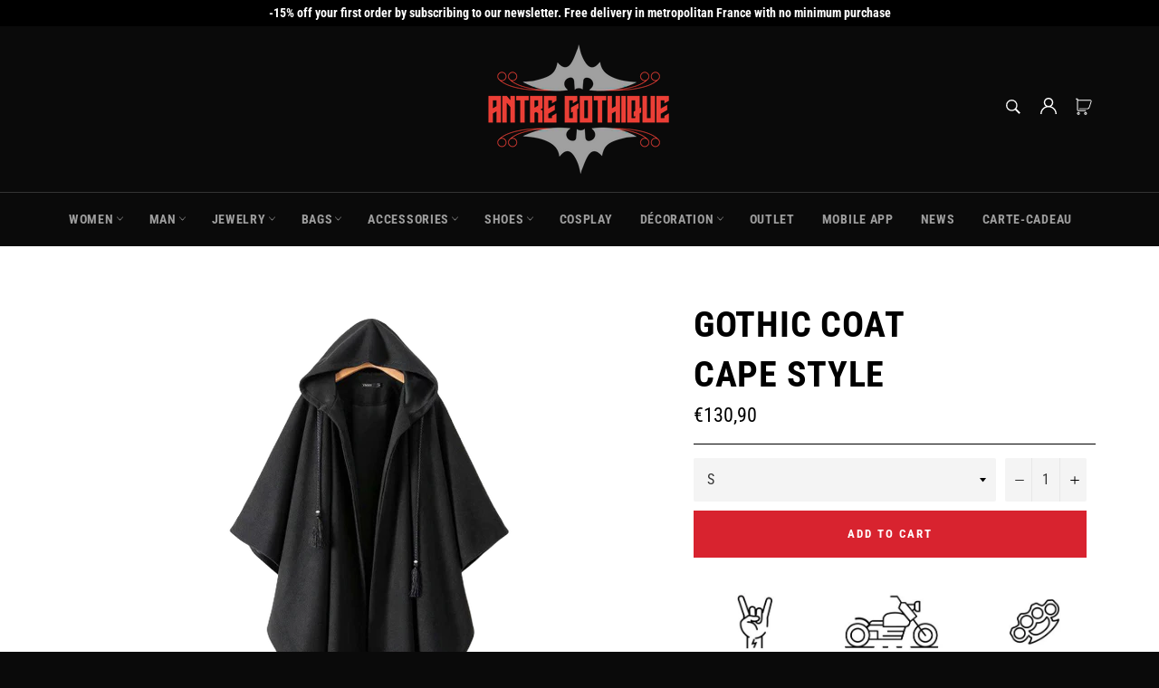

--- FILE ---
content_type: text/html; charset=utf-8
request_url: https://antregothique.com/en/products/manteau-gothique-style-cape
body_size: 35333
content:

<!doctype html><html class="no-js" lang="en"><head><meta charset="utf-8"> <meta http-equiv="X-UA-Compatible" content="IE=edge,chrome=1"> <meta name="viewport" content="width=device-width,initial-scale=1"> <meta name="theme-color" content="#0a0a0a"> <link rel="shortcut icon" href="//antregothique.com/cdn/shop/files/Logo-5-transparent_32x32.png?v=1629936600" type="image/png"><link rel="canonical" href="https://antregothique.com/en/products/manteau-gothique-style-cape"> <title> Gothic Cape Style Coat - L&#39;Antre Gothique </title> <meta name="description" content="You can finish your warm and stylish look for any casual occasion in this coat. This Gothic Cape Style Coat will keep you warm."><!-- /snippets/social-meta-tags.liquid --><meta property="og:site_name" content="L&#39;Antre Gothique"><meta property="og:url" content="https://antregothique.com/en/products/manteau-gothique-style-cape"><meta property="og:title" content="Gothic Coat Cape style"><meta property="og:type" content="product"><meta property="og:description" content="You can finish your warm and stylish look for any casual occasion in this coat. This Gothic Cape Style Coat will keep you warm."> <meta property="og:price:amount" content="130,90"> <meta property="og:price:currency" content="EUR"><meta property="og:image" content="http://antregothique.com/cdn/shop/products/Manteau-Gothique-Style-Cape-AntreGothique_1200x1200.png?v=1607973459"><meta property="og:image" content="http://antregothique.com/cdn/shop/products/Manteau-Gothique-Style-Cape-AntreGothique_1_1200x1200.jpg?v=1611101374"><meta property="og:image" content="http://antregothique.com/cdn/shop/products/Manteau-Gothique-Style-Cape-AntreGothique_2_1200x1200.jpg?v=1611101374"><meta property="og:image:secure_url" content="https://antregothique.com/cdn/shop/products/Manteau-Gothique-Style-Cape-AntreGothique_1200x1200.png?v=1607973459"><meta property="og:image:secure_url" content="https://antregothique.com/cdn/shop/products/Manteau-Gothique-Style-Cape-AntreGothique_1_1200x1200.jpg?v=1611101374"><meta property="og:image:secure_url" content="https://antregothique.com/cdn/shop/products/Manteau-Gothique-Style-Cape-AntreGothique_2_1200x1200.jpg?v=1611101374"><meta name="twitter:card" content="summary_large_image"><meta name="twitter:title" content="Gothic Coat Cape style"><meta name="twitter:description" content="You can finish your warm and stylish look for any casual occasion in this coat. This Gothic Cape Style Coat will keep you warm."> <script>document.documentElement.className = document.documentElement.className.replace('no-js', 'js');</script>  <link rel="stylesheet preload" href="//antregothique.com/cdn/shop/t/13/assets/theme.scss.css?v=173202321451410180471762192661" as="style" onload="this.onload=null;this.rel='stylesheet'"> <!-- Google tag (gtag.js) --> <script async src="https://www.googletagmanager.com/gtag/js?id=AW-816783184"></script> <script> window.dataLayer = window.dataLayer || []; function gtag(){dataLayer.push(arguments);} gtag('js', new Date()); gtag('config', 'AW-816783184'); </script><script>window.theme = window.theme || {};theme.strings = { stockAvailable: "1 available", addToCart: "Add to Cart", soldOut: "Sold Out", unavailable: "Unavailable", noStockAvailable: "The item could not be added to your cart because there are not enough in stock.", willNotShipUntil: "Will not ship until [date]", willBeInStockAfter: "Will be in stock after [date]", totalCartDiscount: "You're saving [savings]", addressError: "Error looking up that address", addressNoResults: "No results for that address", addressQueryLimit: "You have exceeded the Google API usage limit. Consider upgrading to a \u003ca href=\"https:\/\/developers.google.com\/maps\/premium\/usage-limits\"\u003ePremium Plan\u003c\/a\u003e.", authError: "There was a problem authenticating your Google Maps API Key.", slideNumber: "Slide [slide_number], current"};var themeInfo = 'l-ancre-gothique.myshopify.com'; </script> <script> window.theme = window.theme || {}; theme.moneyFormat = "€{{amount_with_comma_separator}}";</script> <script>window.performance && window.performance.mark && window.performance.mark('shopify.content_for_header.start');</script><meta name="google-site-verification" content="dRE_etwh0SiIR8sa97mNW23pqaMUVWC-6XBKr9--Yg4"><meta id="shopify-digital-wallet" name="shopify-digital-wallet" content="/27301249123/digital_wallets/dialog"><meta name="shopify-checkout-api-token" content="84c738499326261b12c51f2bc3765f19"><meta id="in-context-paypal-metadata" data-shop-id="27301249123" data-venmo-supported="false" data-environment="production" data-locale="en_US" data-paypal-v4="true" data-currency="EUR"><link rel="alternate" hreflang="x-default" href="https://antregothique.com/products/manteau-gothique-style-cape"><link rel="alternate" hreflang="de" href="https://antregothique.com/de/products/manteau-gothique-style-cape"><link rel="alternate" hreflang="en" href="https://antregothique.com/en/products/manteau-gothique-style-cape"><link rel="alternate" type="application/json+oembed" href="https://antregothique.com/en/products/manteau-gothique-style-cape.oembed"><script async="async" src="/checkouts/internal/preloads.js?locale=en-FR"></script><link rel="preconnect" href="https://shop.app" crossorigin="anonymous"><script async="async" src="https://shop.app/checkouts/internal/preloads.js?locale=en-FR&shop_id=27301249123" crossorigin="anonymous"></script><script id="apple-pay-shop-capabilities" type="application/json">{"shopId":27301249123,"countryCode":"FR","currencyCode":"EUR","merchantCapabilities":["supports3DS"],"merchantId":"gid:\/\/shopify\/Shop\/27301249123","merchantName":"L'Antre Gothique","requiredBillingContactFields":["postalAddress","email","phone"],"requiredShippingContactFields":["postalAddress","email","phone"],"shippingType":"shipping","supportedNetworks":["visa","masterCard","amex","maestro"],"total":{"type":"pending","label":"L'Antre Gothique","amount":"1.00"},"shopifyPaymentsEnabled":true,"supportsSubscriptions":true}</script><script id="shopify-features" type="application/json">{"accessToken":"84c738499326261b12c51f2bc3765f19","betas":["rich-media-storefront-analytics"],"domain":"antregothique.com","predictiveSearch":true,"shopId":27301249123,"locale":"en"}</script><script>var Shopify = Shopify || {};Shopify.shop = "l-ancre-gothique.myshopify.com";Shopify.locale = "en";Shopify.currency = {"active":"EUR","rate":"1.0"};Shopify.country = "FR";Shopify.theme = {"name":"Antre Gothique","id":120672649315,"schema_name":"Billionaire Theme","schema_version":"3.4","theme_store_id":null,"role":"main"};Shopify.theme.handle = "null";Shopify.theme.style = {"id":null,"handle":null};Shopify.cdnHost = "antregothique.com/cdn";Shopify.routes = Shopify.routes || {};Shopify.routes.root = "/en/";</script><script type="module">!function(o){(o.Shopify=o.Shopify||{}).modules=!0}(window);</script><script>!function(o){function n(){var o=[];function n(){o.push(Array.prototype.slice.apply(arguments))}return n.q=o,n}var t=o.Shopify=o.Shopify||{};t.loadFeatures=n(),t.autoloadFeatures=n()}(window);</script><script> window.ShopifyPay = window.ShopifyPay || {}; window.ShopifyPay.apiHost = "shop.app\/pay"; window.ShopifyPay.redirectState = null;</script><script id="shop-js-analytics" type="application/json">{"pageType":"product"}</script><script defer="defer" async type="module" src="//antregothique.com/cdn/shopifycloud/shop-js/modules/v2/client.init-shop-cart-sync_DtuiiIyl.en.esm.js"></script><script defer="defer" async type="module" src="//antregothique.com/cdn/shopifycloud/shop-js/modules/v2/chunk.common_CUHEfi5Q.esm.js"></script><script type="module"> await import("//antregothique.com/cdn/shopifycloud/shop-js/modules/v2/client.init-shop-cart-sync_DtuiiIyl.en.esm.js");await import("//antregothique.com/cdn/shopifycloud/shop-js/modules/v2/chunk.common_CUHEfi5Q.esm.js"); window.Shopify.SignInWithShop?.initShopCartSync?.({"fedCMEnabled":true,"windoidEnabled":true});</script><script> window.Shopify = window.Shopify || {}; if (!window.Shopify.featureAssets) window.Shopify.featureAssets = {}; window.Shopify.featureAssets['shop-js'] = {"shop-cart-sync":["modules/v2/client.shop-cart-sync_DFoTY42P.en.esm.js","modules/v2/chunk.common_CUHEfi5Q.esm.js"],"init-fed-cm":["modules/v2/client.init-fed-cm_D2UNy1i2.en.esm.js","modules/v2/chunk.common_CUHEfi5Q.esm.js"],"init-shop-email-lookup-coordinator":["modules/v2/client.init-shop-email-lookup-coordinator_BQEe2rDt.en.esm.js","modules/v2/chunk.common_CUHEfi5Q.esm.js"],"shop-cash-offers":["modules/v2/client.shop-cash-offers_3CTtReFF.en.esm.js","modules/v2/chunk.common_CUHEfi5Q.esm.js","modules/v2/chunk.modal_BewljZkx.esm.js"],"shop-button":["modules/v2/client.shop-button_C6oxCjDL.en.esm.js","modules/v2/chunk.common_CUHEfi5Q.esm.js"],"init-windoid":["modules/v2/client.init-windoid_5pix8xhK.en.esm.js","modules/v2/chunk.common_CUHEfi5Q.esm.js"],"avatar":["modules/v2/client.avatar_BTnouDA3.en.esm.js"],"init-shop-cart-sync":["modules/v2/client.init-shop-cart-sync_DtuiiIyl.en.esm.js","modules/v2/chunk.common_CUHEfi5Q.esm.js"],"shop-toast-manager":["modules/v2/client.shop-toast-manager_BYv_8cH1.en.esm.js","modules/v2/chunk.common_CUHEfi5Q.esm.js"],"pay-button":["modules/v2/client.pay-button_FnF9EIkY.en.esm.js","modules/v2/chunk.common_CUHEfi5Q.esm.js"],"shop-login-button":["modules/v2/client.shop-login-button_CH1KUpOf.en.esm.js","modules/v2/chunk.common_CUHEfi5Q.esm.js","modules/v2/chunk.modal_BewljZkx.esm.js"],"init-customer-accounts-sign-up":["modules/v2/client.init-customer-accounts-sign-up_aj7QGgYS.en.esm.js","modules/v2/client.shop-login-button_CH1KUpOf.en.esm.js","modules/v2/chunk.common_CUHEfi5Q.esm.js","modules/v2/chunk.modal_BewljZkx.esm.js"],"init-shop-for-new-customer-accounts":["modules/v2/client.init-shop-for-new-customer-accounts_NbnYRf_7.en.esm.js","modules/v2/client.shop-login-button_CH1KUpOf.en.esm.js","modules/v2/chunk.common_CUHEfi5Q.esm.js","modules/v2/chunk.modal_BewljZkx.esm.js"],"init-customer-accounts":["modules/v2/client.init-customer-accounts_ppedhqCH.en.esm.js","modules/v2/client.shop-login-button_CH1KUpOf.en.esm.js","modules/v2/chunk.common_CUHEfi5Q.esm.js","modules/v2/chunk.modal_BewljZkx.esm.js"],"shop-follow-button":["modules/v2/client.shop-follow-button_CMIBBa6u.en.esm.js","modules/v2/chunk.common_CUHEfi5Q.esm.js","modules/v2/chunk.modal_BewljZkx.esm.js"],"lead-capture":["modules/v2/client.lead-capture_But0hIyf.en.esm.js","modules/v2/chunk.common_CUHEfi5Q.esm.js","modules/v2/chunk.modal_BewljZkx.esm.js"],"checkout-modal":["modules/v2/client.checkout-modal_BBxc70dQ.en.esm.js","modules/v2/chunk.common_CUHEfi5Q.esm.js","modules/v2/chunk.modal_BewljZkx.esm.js"],"shop-login":["modules/v2/client.shop-login_hM3Q17Kl.en.esm.js","modules/v2/chunk.common_CUHEfi5Q.esm.js","modules/v2/chunk.modal_BewljZkx.esm.js"],"payment-terms":["modules/v2/client.payment-terms_CAtGlQYS.en.esm.js","modules/v2/chunk.common_CUHEfi5Q.esm.js","modules/v2/chunk.modal_BewljZkx.esm.js"]};</script><script>(function() { var isLoaded = false; function asyncLoad() {if (isLoaded) return;isLoaded = true;var urls = ["https:\/\/static.klaviyo.com\/onsite\/js\/MWZ8gq\/klaviyo.js?company_id=MWZ8gq\u0026shop=l-ancre-gothique.myshopify.com","https:\/\/loox.io\/widget\/V1lS7BYz8D\/loox.1568249348282.js?shop=l-ancre-gothique.myshopify.com"];for (var i = 0; i < urls.length; i++) { var s = document.createElement('script'); s.type = 'text/javascript'; s.async = true; s.src = urls[i]; var x = document.getElementsByTagName('script')[0]; x.parentNode.insertBefore(s, x);} }; if(window.attachEvent) {window.attachEvent('onload', asyncLoad); } else {window.addEventListener('load', asyncLoad, false); }})();</script><script id="__st">var __st={"a":27301249123,"offset":3600,"reqid":"29f03eeb-d696-46ff-be28-8dce5c2cc2f7-1767352706","pageurl":"antregothique.com\/en\/products\/manteau-gothique-style-cape","u":"2bfc79765331","p":"product","rtyp":"product","rid":4452854825059};</script><script>window.ShopifyPaypalV4VisibilityTracking = true;</script><script id="captcha-bootstrap">!function(){'use strict';const t='contact',e='account',n='new_comment',o=[[t,t],['blogs',n],['comments',n],[t,'customer']],c=[[e,'customer_login'],[e,'guest_login'],[e,'recover_customer_password'],[e,'create_customer']],r=t=>t.map((([t,e])=>`form[action*='/${t}']:not([data-nocaptcha='true']) input[name='form_type'][value='${e}']`)).join(','),a=t=>()=>t?[...document.querySelectorAll(t)].map((t=>t.form)):[];function s(){const t=[...o],e=r(t);return a(e)}const i='password',u='form_key',d=['recaptcha-v3-token','g-recaptcha-response','h-captcha-response',i],f=()=>{try{return window.sessionStorage}catch{return}},m='__shopify_v',_=t=>t.elements[u];function p(t,e,n=!1){try{const o=window.sessionStorage,c=JSON.parse(o.getItem(e)),{data:r}=function(t){const{data:e,action:n}=t;return t[m]||n?{data:e,action:n}:{data:t,action:n}}(c);for(const[e,n]of Object.entries(r))t.elements[e]&&(t.elements[e].value=n);n&&o.removeItem(e)}catch(o){console.error('form repopulation failed',{error:o})}}const l='form_type',E='cptcha';function T(t){t.dataset[E]=!0}const w=window,h=w.document,L='Shopify',v='ce_forms',y='captcha';let A=!1;((t,e)=>{const n=(g='f06e6c50-85a8-45c8-87d0-21a2b65856fe',I='https://cdn.shopify.com/shopifycloud/storefront-forms-hcaptcha/ce_storefront_forms_captcha_hcaptcha.v1.5.2.iife.js',D={infoText:'Protected by hCaptcha',privacyText:'Privacy',termsText:'Terms'},(t,e,n)=>{const o=w[L][v],c=o.bindForm;if(c)return c(t,g,e,D).then(n);var r;o.q.push([[t,g,e,D],n]),r=I,A||(h.body.append(Object.assign(h.createElement('script'),{id:'captcha-provider',async:!0,src:r})),A=!0)});var g,I,D;w[L]=w[L]||{},w[L][v]=w[L][v]||{},w[L][v].q=[],w[L][y]=w[L][y]||{},w[L][y].protect=function(t,e){n(t,void 0,e),T(t)},Object.freeze(w[L][y]),function(t,e,n,w,h,L){const[v,y,A,g]=function(t,e,n){const i=e?o:[],u=t?c:[],d=[...i,...u],f=r(d),m=r(i),_=r(d.filter((([t,e])=>n.includes(e))));return[a(f),a(m),a(_),s()]}(w,h,L),I=t=>{const e=t.target;return e instanceof HTMLFormElement?e:e&&e.form},D=t=>v().includes(t);t.addEventListener('submit',(t=>{const e=I(t);if(!e)return;const n=D(e)&&!e.dataset.hcaptchaBound&&!e.dataset.recaptchaBound,o=_(e),c=g().includes(e)&&(!o||!o.value);(n||c)&&t.preventDefault(),c&&!n&&(function(t){try{if(!f())return;!function(t){const e=f();if(!e)return;const n=_(t);if(!n)return;const o=n.value;o&&e.removeItem(o)}(t);const e=Array.from(Array(32),(()=>Math.random().toString(36)[2])).join('');!function(t,e){_(t)||t.append(Object.assign(document.createElement('input'),{type:'hidden',name:u})),t.elements[u].value=e}(t,e),function(t,e){const n=f();if(!n)return;const o=[...t.querySelectorAll(`input[type='${i}']`)].map((({name:t})=>t)),c=[...d,...o],r={};for(const[a,s]of new FormData(t).entries())c.includes(a)||(r[a]=s);n.setItem(e,JSON.stringify({[m]:1,action:t.action,data:r}))}(t,e)}catch(e){console.error('failed to persist form',e)}}(e),e.submit())}));const S=(t,e)=>{t&&!t.dataset[E]&&(n(t,e.some((e=>e===t))),T(t))};for(const o of['focusin','change'])t.addEventListener(o,(t=>{const e=I(t);D(e)&&S(e,y())}));const B=e.get('form_key'),M=e.get(l),P=B&&M;t.addEventListener('DOMContentLoaded',(()=>{const t=y();if(P)for(const e of t)e.elements[l].value===M&&p(e,B);[...new Set([...A(),...v().filter((t=>'true'===t.dataset.shopifyCaptcha))])].forEach((e=>S(e,t)))}))}(h,new URLSearchParams(w.location.search),n,t,e,['guest_login'])})(!0,!0)}();</script><script integrity="sha256-4kQ18oKyAcykRKYeNunJcIwy7WH5gtpwJnB7kiuLZ1E=" data-source-attribution="shopify.loadfeatures" defer="defer" src="//antregothique.com/cdn/shopifycloud/storefront/assets/storefront/load_feature-a0a9edcb.js" crossorigin="anonymous"></script><script crossorigin="anonymous" defer="defer" src="//antregothique.com/cdn/shopifycloud/storefront/assets/shopify_pay/storefront-65b4c6d7.js?v=20250812"></script><script data-source-attribution="shopify.dynamic_checkout.dynamic.init">var Shopify=Shopify||{};Shopify.PaymentButton=Shopify.PaymentButton||{isStorefrontPortableWallets:!0,init:function(){window.Shopify.PaymentButton.init=function(){};var t=document.createElement("script");t.src="https://antregothique.com/cdn/shopifycloud/portable-wallets/latest/portable-wallets.en.js",t.type="module",document.head.appendChild(t)}};</script><script data-source-attribution="shopify.dynamic_checkout.buyer_consent"> function portableWalletsHideBuyerConsent(e){var t=document.getElementById("shopify-buyer-consent"),n=document.getElementById("shopify-subscription-policy-button");t&&n&&(t.classList.add("hidden"),t.setAttribute("aria-hidden","true"),n.removeEventListener("click",e))}function portableWalletsShowBuyerConsent(e){var t=document.getElementById("shopify-buyer-consent"),n=document.getElementById("shopify-subscription-policy-button");t&&n&&(t.classList.remove("hidden"),t.removeAttribute("aria-hidden"),n.addEventListener("click",e))}window.Shopify?.PaymentButton&&(window.Shopify.PaymentButton.hideBuyerConsent=portableWalletsHideBuyerConsent,window.Shopify.PaymentButton.showBuyerConsent=portableWalletsShowBuyerConsent);</script><script data-source-attribution="shopify.dynamic_checkout.cart.bootstrap">document.addEventListener("DOMContentLoaded",(function(){function t(){return document.querySelector("shopify-accelerated-checkout-cart, shopify-accelerated-checkout")}if(t())Shopify.PaymentButton.init();else{new MutationObserver((function(e,n){t()&&(Shopify.PaymentButton.init(),n.disconnect())})).observe(document.body,{childList:!0,subtree:!0})}}));</script><link id="shopify-accelerated-checkout-styles" rel="stylesheet" media="screen" href="https://antregothique.com/cdn/shopifycloud/portable-wallets/latest/accelerated-checkout-backwards-compat.css" crossorigin="anonymous">
<style id="shopify-accelerated-checkout-cart">
        #shopify-buyer-consent {
  margin-top: 1em;
  display: inline-block;
  width: 100%;
}

#shopify-buyer-consent.hidden {
  display: none;
}

#shopify-subscription-policy-button {
  background: none;
  border: none;
  padding: 0;
  text-decoration: underline;
  font-size: inherit;
  cursor: pointer;
}

#shopify-subscription-policy-button::before {
  box-shadow: none;
}

      </style>

<script>window.performance && window.performance.mark && window.performance.mark('shopify.content_for_header.end');</script><script>var loox_global_hash = '1765175955820';</script><style>.loox-reviews-default { max-width: 1200px; margin: 0 auto; }.loox-rating .loox-icon { color:#ffd800; }:root { --lxs-rating-icon-color: #ffd800; }</style><!-- Matomo --><script> var _paq = window._paq = window._paq || []; /* tracker methods like "setCustomDimension" should be called before "trackPageView" */ _paq.push(["disableCookies"]); _paq.push(['setEcommerceView',4452854825059, "Gothic Coat\u003cbr\u003e Cape style", [], 130 ]); _paq.push(['trackPageView']); _paq.push(['enableLinkTracking']); (function() {var u="https://piwik.connection.fr/";_paq.push(['setTrackerUrl', u+'matomo.php']);_paq.push(['setSiteId', '36']);var d=document, g=d.createElement('script'), s=d.getElementsByTagName('script')[0];g.async=true; g.src=u+'matomo.js'; s.parentNode.insertBefore(g,s); })();</script><!-- End Matomo Code --><script defer src="https://www.paypal.com/sdk/js?client-id=AZ1K8yscN2RsGQFwJxfQdWB8FwbmP7-QuwbX0zbrzsoXsBIP096RDRWi0jHLWRUFJzHY9hahFthl8OpX&currency=EUR&components=messages" data-namespace="PayPalSDK"></script><!-- BEGIN app block: shopify://apps/frequently-bought/blocks/app-embed-block/b1a8cbea-c844-4842-9529-7c62dbab1b1f --><script>
    window.codeblackbelt = window.codeblackbelt || {};
    window.codeblackbelt.shop = window.codeblackbelt.shop || 'l-ancre-gothique.myshopify.com';
    
        window.codeblackbelt.productId = 4452854825059;</script><script src="//cdn.codeblackbelt.com/widgets/frequently-bought-together/main.min.js?version=2026010212+0100" async></script>
 <!-- END app block --><script src="https://cdn.shopify.com/extensions/019b35a3-cff8-7eb0-85f4-edb1f960047c/avada-app-49/assets/avada-cookie.js" type="text/javascript" defer="defer"></script>
<link href="https://monorail-edge.shopifysvc.com" rel="dns-prefetch">
<script>(function(){if ("sendBeacon" in navigator && "performance" in window) {try {var session_token_from_headers = performance.getEntriesByType('navigation')[0].serverTiming.find(x => x.name == '_s').description;} catch {var session_token_from_headers = undefined;}var session_cookie_matches = document.cookie.match(/_shopify_s=([^;]*)/);var session_token_from_cookie = session_cookie_matches && session_cookie_matches.length === 2 ? session_cookie_matches[1] : "";var session_token = session_token_from_headers || session_token_from_cookie || "";function handle_abandonment_event(e) {var entries = performance.getEntries().filter(function(entry) {return /monorail-edge.shopifysvc.com/.test(entry.name);});if (!window.abandonment_tracked && entries.length === 0) {window.abandonment_tracked = true;var currentMs = Date.now();var navigation_start = performance.timing.navigationStart;var payload = {shop_id: 27301249123,url: window.location.href,navigation_start,duration: currentMs - navigation_start,session_token,page_type: "product"};window.navigator.sendBeacon("https://monorail-edge.shopifysvc.com/v1/produce", JSON.stringify({schema_id: "online_store_buyer_site_abandonment/1.1",payload: payload,metadata: {event_created_at_ms: currentMs,event_sent_at_ms: currentMs}}));}}window.addEventListener('pagehide', handle_abandonment_event);}}());</script>
<script id="web-pixels-manager-setup">(function e(e,d,r,n,o){if(void 0===o&&(o={}),!Boolean(null===(a=null===(i=window.Shopify)||void 0===i?void 0:i.analytics)||void 0===a?void 0:a.replayQueue)){var i,a;window.Shopify=window.Shopify||{};var t=window.Shopify;t.analytics=t.analytics||{};var s=t.analytics;s.replayQueue=[],s.publish=function(e,d,r){return s.replayQueue.push([e,d,r]),!0};try{self.performance.mark("wpm:start")}catch(e){}var l=function(){var e={modern:/Edge?\/(1{2}[4-9]|1[2-9]\d|[2-9]\d{2}|\d{4,})\.\d+(\.\d+|)|Firefox\/(1{2}[4-9]|1[2-9]\d|[2-9]\d{2}|\d{4,})\.\d+(\.\d+|)|Chrom(ium|e)\/(9{2}|\d{3,})\.\d+(\.\d+|)|(Maci|X1{2}).+ Version\/(15\.\d+|(1[6-9]|[2-9]\d|\d{3,})\.\d+)([,.]\d+|)( \(\w+\)|)( Mobile\/\w+|) Safari\/|Chrome.+OPR\/(9{2}|\d{3,})\.\d+\.\d+|(CPU[ +]OS|iPhone[ +]OS|CPU[ +]iPhone|CPU IPhone OS|CPU iPad OS)[ +]+(15[._]\d+|(1[6-9]|[2-9]\d|\d{3,})[._]\d+)([._]\d+|)|Android:?[ /-](13[3-9]|1[4-9]\d|[2-9]\d{2}|\d{4,})(\.\d+|)(\.\d+|)|Android.+Firefox\/(13[5-9]|1[4-9]\d|[2-9]\d{2}|\d{4,})\.\d+(\.\d+|)|Android.+Chrom(ium|e)\/(13[3-9]|1[4-9]\d|[2-9]\d{2}|\d{4,})\.\d+(\.\d+|)|SamsungBrowser\/([2-9]\d|\d{3,})\.\d+/,legacy:/Edge?\/(1[6-9]|[2-9]\d|\d{3,})\.\d+(\.\d+|)|Firefox\/(5[4-9]|[6-9]\d|\d{3,})\.\d+(\.\d+|)|Chrom(ium|e)\/(5[1-9]|[6-9]\d|\d{3,})\.\d+(\.\d+|)([\d.]+$|.*Safari\/(?![\d.]+ Edge\/[\d.]+$))|(Maci|X1{2}).+ Version\/(10\.\d+|(1[1-9]|[2-9]\d|\d{3,})\.\d+)([,.]\d+|)( \(\w+\)|)( Mobile\/\w+|) Safari\/|Chrome.+OPR\/(3[89]|[4-9]\d|\d{3,})\.\d+\.\d+|(CPU[ +]OS|iPhone[ +]OS|CPU[ +]iPhone|CPU IPhone OS|CPU iPad OS)[ +]+(10[._]\d+|(1[1-9]|[2-9]\d|\d{3,})[._]\d+)([._]\d+|)|Android:?[ /-](13[3-9]|1[4-9]\d|[2-9]\d{2}|\d{4,})(\.\d+|)(\.\d+|)|Mobile Safari.+OPR\/([89]\d|\d{3,})\.\d+\.\d+|Android.+Firefox\/(13[5-9]|1[4-9]\d|[2-9]\d{2}|\d{4,})\.\d+(\.\d+|)|Android.+Chrom(ium|e)\/(13[3-9]|1[4-9]\d|[2-9]\d{2}|\d{4,})\.\d+(\.\d+|)|Android.+(UC? ?Browser|UCWEB|U3)[ /]?(15\.([5-9]|\d{2,})|(1[6-9]|[2-9]\d|\d{3,})\.\d+)\.\d+|SamsungBrowser\/(5\.\d+|([6-9]|\d{2,})\.\d+)|Android.+MQ{2}Browser\/(14(\.(9|\d{2,})|)|(1[5-9]|[2-9]\d|\d{3,})(\.\d+|))(\.\d+|)|K[Aa][Ii]OS\/(3\.\d+|([4-9]|\d{2,})\.\d+)(\.\d+|)/},d=e.modern,r=e.legacy,n=navigator.userAgent;return n.match(d)?"modern":n.match(r)?"legacy":"unknown"}(),u="modern"===l?"modern":"legacy",c=(null!=n?n:{modern:"",legacy:""})[u],f=function(e){return[e.baseUrl,"/wpm","/b",e.hashVersion,"modern"===e.buildTarget?"m":"l",".js"].join("")}({baseUrl:d,hashVersion:r,buildTarget:u}),m=function(e){var d=e.version,r=e.bundleTarget,n=e.surface,o=e.pageUrl,i=e.monorailEndpoint;return{emit:function(e){var a=e.status,t=e.errorMsg,s=(new Date).getTime(),l=JSON.stringify({metadata:{event_sent_at_ms:s},events:[{schema_id:"web_pixels_manager_load/3.1",payload:{version:d,bundle_target:r,page_url:o,status:a,surface:n,error_msg:t},metadata:{event_created_at_ms:s}}]});if(!i)return console&&console.warn&&console.warn("[Web Pixels Manager] No Monorail endpoint provided, skipping logging."),!1;try{return self.navigator.sendBeacon.bind(self.navigator)(i,l)}catch(e){}var u=new XMLHttpRequest;try{return u.open("POST",i,!0),u.setRequestHeader("Content-Type","text/plain"),u.send(l),!0}catch(e){return console&&console.warn&&console.warn("[Web Pixels Manager] Got an unhandled error while logging to Monorail."),!1}}}}({version:r,bundleTarget:l,surface:e.surface,pageUrl:self.location.href,monorailEndpoint:e.monorailEndpoint});try{o.browserTarget=l,function(e){var d=e.src,r=e.async,n=void 0===r||r,o=e.onload,i=e.onerror,a=e.sri,t=e.scriptDataAttributes,s=void 0===t?{}:t,l=document.createElement("script"),u=document.querySelector("head"),c=document.querySelector("body");if(l.async=n,l.src=d,a&&(l.integrity=a,l.crossOrigin="anonymous"),s)for(var f in s)if(Object.prototype.hasOwnProperty.call(s,f))try{l.dataset[f]=s[f]}catch(e){}if(o&&l.addEventListener("load",o),i&&l.addEventListener("error",i),u)u.appendChild(l);else{if(!c)throw new Error("Did not find a head or body element to append the script");c.appendChild(l)}}({src:f,async:!0,onload:function(){if(!function(){var e,d;return Boolean(null===(d=null===(e=window.Shopify)||void 0===e?void 0:e.analytics)||void 0===d?void 0:d.initialized)}()){var d=window.webPixelsManager.init(e)||void 0;if(d){var r=window.Shopify.analytics;r.replayQueue.forEach((function(e){var r=e[0],n=e[1],o=e[2];d.publishCustomEvent(r,n,o)})),r.replayQueue=[],r.publish=d.publishCustomEvent,r.visitor=d.visitor,r.initialized=!0}}},onerror:function(){return m.emit({status:"failed",errorMsg:"".concat(f," has failed to load")})},sri:function(e){var d=/^sha384-[A-Za-z0-9+/=]+$/;return"string"==typeof e&&d.test(e)}(c)?c:"",scriptDataAttributes:o}),m.emit({status:"loading"})}catch(e){m.emit({status:"failed",errorMsg:(null==e?void 0:e.message)||"Unknown error"})}}})({shopId: 27301249123,storefrontBaseUrl: "https://antregothique.com",extensionsBaseUrl: "https://extensions.shopifycdn.com/cdn/shopifycloud/web-pixels-manager",monorailEndpoint: "https://monorail-edge.shopifysvc.com/unstable/produce_batch",surface: "storefront-renderer",enabledBetaFlags: ["2dca8a86","a0d5f9d2"],webPixelsConfigList: [{"id":"3160572230","configuration":"{\"accountID\":\"MWZ8gq\",\"webPixelConfig\":\"eyJlbmFibGVBZGRlZFRvQ2FydEV2ZW50cyI6IHRydWV9\"}","eventPayloadVersion":"v1","runtimeContext":"STRICT","scriptVersion":"524f6c1ee37bacdca7657a665bdca589","type":"APP","apiClientId":123074,"privacyPurposes":["ANALYTICS","MARKETING"],"dataSharingAdjustments":{"protectedCustomerApprovalScopes":["read_customer_address","read_customer_email","read_customer_name","read_customer_personal_data","read_customer_phone"]}},{"id":"904626502","configuration":"{\"config\":\"{\\\"pixel_id\\\":\\\"G-SZC84W1946\\\",\\\"target_country\\\":\\\"FR\\\",\\\"gtag_events\\\":[{\\\"type\\\":\\\"begin_checkout\\\",\\\"action_label\\\":\\\"G-SZC84W1946\\\"},{\\\"type\\\":\\\"search\\\",\\\"action_label\\\":\\\"G-SZC84W1946\\\"},{\\\"type\\\":\\\"view_item\\\",\\\"action_label\\\":[\\\"G-SZC84W1946\\\",\\\"MC-VW81SRT4F1\\\"]},{\\\"type\\\":\\\"purchase\\\",\\\"action_label\\\":[\\\"G-SZC84W1946\\\",\\\"MC-VW81SRT4F1\\\"]},{\\\"type\\\":\\\"page_view\\\",\\\"action_label\\\":[\\\"G-SZC84W1946\\\",\\\"MC-VW81SRT4F1\\\"]},{\\\"type\\\":\\\"add_payment_info\\\",\\\"action_label\\\":\\\"G-SZC84W1946\\\"},{\\\"type\\\":\\\"add_to_cart\\\",\\\"action_label\\\":\\\"G-SZC84W1946\\\"}],\\\"enable_monitoring_mode\\\":false}\"}","eventPayloadVersion":"v1","runtimeContext":"OPEN","scriptVersion":"b2a88bafab3e21179ed38636efcd8a93","type":"APP","apiClientId":1780363,"privacyPurposes":[],"dataSharingAdjustments":{"protectedCustomerApprovalScopes":["read_customer_address","read_customer_email","read_customer_name","read_customer_personal_data","read_customer_phone"]}},{"id":"867238214","configuration":"{\"pixelCode\":\"CPFIAEJC77UEREVSNM90\"}","eventPayloadVersion":"v1","runtimeContext":"STRICT","scriptVersion":"22e92c2ad45662f435e4801458fb78cc","type":"APP","apiClientId":4383523,"privacyPurposes":["ANALYTICS","MARKETING","SALE_OF_DATA"],"dataSharingAdjustments":{"protectedCustomerApprovalScopes":["read_customer_address","read_customer_email","read_customer_name","read_customer_personal_data","read_customer_phone"]}},{"id":"507478342","configuration":"{\"pixel_id\":\"2231409543890616\",\"pixel_type\":\"facebook_pixel\",\"metaapp_system_user_token\":\"EAAebkZAyNHbgBOz0ZBMezLbuH1npPrVnV7g4TK5ZCNJ9bv9H4be3twtrNpZCRG9oUGiJyXHTFfmgFwPzKKVZAqHp4pt0k0fU83UDZCVkcjT6fYHNZCugJtGBQzPBG1MibyuiS1pjD0TjhztsfaDadSe6Bf972uebmpQm0Shg0ZCkLuM9fZB5QnhbPcJp7PAVhIDTY\"}","eventPayloadVersion":"v1","runtimeContext":"OPEN","scriptVersion":"ca16bc87fe92b6042fbaa3acc2fbdaa6","type":"APP","apiClientId":2329312,"privacyPurposes":["ANALYTICS","MARKETING","SALE_OF_DATA"],"dataSharingAdjustments":{"protectedCustomerApprovalScopes":["read_customer_address","read_customer_email","read_customer_name","read_customer_personal_data","read_customer_phone"]}},{"id":"161743174","configuration":"{\"tagID\":\"2613192044704\"}","eventPayloadVersion":"v1","runtimeContext":"STRICT","scriptVersion":"18031546ee651571ed29edbe71a3550b","type":"APP","apiClientId":3009811,"privacyPurposes":["ANALYTICS","MARKETING","SALE_OF_DATA"],"dataSharingAdjustments":{"protectedCustomerApprovalScopes":["read_customer_address","read_customer_email","read_customer_name","read_customer_personal_data","read_customer_phone"]}},{"id":"175407430","eventPayloadVersion":"v1","runtimeContext":"LAX","scriptVersion":"1","type":"CUSTOM","privacyPurposes":["MARKETING"],"name":"Meta pixel (migrated)"},{"id":"shopify-app-pixel","configuration":"{}","eventPayloadVersion":"v1","runtimeContext":"STRICT","scriptVersion":"0450","apiClientId":"shopify-pixel","type":"APP","privacyPurposes":["ANALYTICS","MARKETING"]},{"id":"shopify-custom-pixel","eventPayloadVersion":"v1","runtimeContext":"LAX","scriptVersion":"0450","apiClientId":"shopify-pixel","type":"CUSTOM","privacyPurposes":["ANALYTICS","MARKETING"]}],isMerchantRequest: false,initData: {"shop":{"name":"L'Antre Gothique","paymentSettings":{"currencyCode":"EUR"},"myshopifyDomain":"l-ancre-gothique.myshopify.com","countryCode":"FR","storefrontUrl":"https:\/\/antregothique.com\/en"},"customer":null,"cart":null,"checkout":null,"productVariants":[{"price":{"amount":130.9,"currencyCode":"EUR"},"product":{"title":"Gothic Coat\u003cbr\u003e Cape style","vendor":"L'Antre Gothique","id":"4452854825059","untranslatedTitle":"Gothic Coat\u003cbr\u003e Cape style","url":"\/en\/products\/manteau-gothique-style-cape","type":""},"id":"31912589590627","image":{"src":"\/\/antregothique.com\/cdn\/shop\/products\/Manteau-Gothique-Style-Cape-AntreGothique.png?v=1607973459"},"sku":"DADF935F15D544C6B390C0EB738EF7A2","title":"S","untranslatedTitle":"S"},{"price":{"amount":130.9,"currencyCode":"EUR"},"product":{"title":"Gothic Coat\u003cbr\u003e Cape style","vendor":"L'Antre Gothique","id":"4452854825059","untranslatedTitle":"Gothic Coat\u003cbr\u003e Cape style","url":"\/en\/products\/manteau-gothique-style-cape","type":""},"id":"31912589623395","image":{"src":"\/\/antregothique.com\/cdn\/shop\/products\/Manteau-Gothique-Style-Cape-AntreGothique.png?v=1607973459"},"sku":"E60B368BB72F4171BD2EAB1D98D2D9DC","title":"M","untranslatedTitle":"M"},{"price":{"amount":130.9,"currencyCode":"EUR"},"product":{"title":"Gothic Coat\u003cbr\u003e Cape style","vendor":"L'Antre Gothique","id":"4452854825059","untranslatedTitle":"Gothic Coat\u003cbr\u003e Cape style","url":"\/en\/products\/manteau-gothique-style-cape","type":""},"id":"31912589656163","image":{"src":"\/\/antregothique.com\/cdn\/shop\/products\/Manteau-Gothique-Style-Cape-AntreGothique.png?v=1607973459"},"sku":"2F997097610E41E39C5787146606F1FE","title":"L","untranslatedTitle":"L"}],"purchasingCompany":null},},"https://antregothique.com/cdn","da62cc92w68dfea28pcf9825a4m392e00d0",{"modern":"","legacy":""},{"shopId":"27301249123","storefrontBaseUrl":"https:\/\/antregothique.com","extensionBaseUrl":"https:\/\/extensions.shopifycdn.com\/cdn\/shopifycloud\/web-pixels-manager","surface":"storefront-renderer","enabledBetaFlags":"[\"2dca8a86\", \"a0d5f9d2\"]","isMerchantRequest":"false","hashVersion":"da62cc92w68dfea28pcf9825a4m392e00d0","publish":"custom","events":"[[\"page_viewed\",{}],[\"product_viewed\",{\"productVariant\":{\"price\":{\"amount\":130.9,\"currencyCode\":\"EUR\"},\"product\":{\"title\":\"Gothic Coat\u003cbr\u003e Cape style\",\"vendor\":\"L'Antre Gothique\",\"id\":\"4452854825059\",\"untranslatedTitle\":\"Gothic Coat\u003cbr\u003e Cape style\",\"url\":\"\/en\/products\/manteau-gothique-style-cape\",\"type\":\"\"},\"id\":\"31912589590627\",\"image\":{\"src\":\"\/\/antregothique.com\/cdn\/shop\/products\/Manteau-Gothique-Style-Cape-AntreGothique.png?v=1607973459\"},\"sku\":\"DADF935F15D544C6B390C0EB738EF7A2\",\"title\":\"S\",\"untranslatedTitle\":\"S\"}}]]"});</script><script>
  window.ShopifyAnalytics = window.ShopifyAnalytics || {};
  window.ShopifyAnalytics.meta = window.ShopifyAnalytics.meta || {};
  window.ShopifyAnalytics.meta.currency = 'EUR';
  var meta = {"product":{"id":4452854825059,"gid":"gid:\/\/shopify\/Product\/4452854825059","vendor":"L'Antre Gothique","type":"","handle":"manteau-gothique-style-cape","variants":[{"id":31912589590627,"price":13090,"name":"Gothic Coat\u003cbr\u003e Cape style - S","public_title":"S","sku":"DADF935F15D544C6B390C0EB738EF7A2"},{"id":31912589623395,"price":13090,"name":"Gothic Coat\u003cbr\u003e Cape style - M","public_title":"M","sku":"E60B368BB72F4171BD2EAB1D98D2D9DC"},{"id":31912589656163,"price":13090,"name":"Gothic Coat\u003cbr\u003e Cape style - L","public_title":"L","sku":"2F997097610E41E39C5787146606F1FE"}],"remote":false},"page":{"pageType":"product","resourceType":"product","resourceId":4452854825059,"requestId":"29f03eeb-d696-46ff-be28-8dce5c2cc2f7-1767352706"}};
  for (var attr in meta) {
    window.ShopifyAnalytics.meta[attr] = meta[attr];
  }
</script>
<script class="analytics">
  (function () {
    var customDocumentWrite = function(content) {
      var jquery = null;

      if (window.jQuery) {
        jquery = window.jQuery;
      } else if (window.Checkout && window.Checkout.$) {
        jquery = window.Checkout.$;
      }

      if (jquery) {
        jquery('body').append(content);
      }
    };

    var hasLoggedConversion = function(token) {
      if (token) {
        return document.cookie.indexOf('loggedConversion=' + token) !== -1;
      }
      return false;
    }

    var setCookieIfConversion = function(token) {
      if (token) {
        var twoMonthsFromNow = new Date(Date.now());
        twoMonthsFromNow.setMonth(twoMonthsFromNow.getMonth() + 2);

        document.cookie = 'loggedConversion=' + token + '; expires=' + twoMonthsFromNow;
      }
    }

    var trekkie = window.ShopifyAnalytics.lib = window.trekkie = window.trekkie || [];
    if (trekkie.integrations) {
      return;
    }
    trekkie.methods = [
      'identify',
      'page',
      'ready',
      'track',
      'trackForm',
      'trackLink'
    ];
    trekkie.factory = function(method) {
      return function() {
        var args = Array.prototype.slice.call(arguments);
        args.unshift(method);
        trekkie.push(args);
        return trekkie;
      };
    };
    for (var i = 0; i < trekkie.methods.length; i++) {
      var key = trekkie.methods[i];
      trekkie[key] = trekkie.factory(key);
    }
    trekkie.load = function(config) {
      trekkie.config = config || {};
      trekkie.config.initialDocumentCookie = document.cookie;
      var first = document.getElementsByTagName('script')[0];
      var script = document.createElement('script');
      script.type = 'text/javascript';
      script.onerror = function(e) {
        var scriptFallback = document.createElement('script');
        scriptFallback.type = 'text/javascript';
        scriptFallback.onerror = function(error) {
                var Monorail = {
      produce: function produce(monorailDomain, schemaId, payload) {
        var currentMs = new Date().getTime();
        var event = {
          schema_id: schemaId,
          payload: payload,
          metadata: {
            event_created_at_ms: currentMs,
            event_sent_at_ms: currentMs
          }
        };
        return Monorail.sendRequest("https://" + monorailDomain + "/v1/produce", JSON.stringify(event));
      },
      sendRequest: function sendRequest(endpointUrl, payload) {
        // Try the sendBeacon API
        if (window && window.navigator && typeof window.navigator.sendBeacon === 'function' && typeof window.Blob === 'function' && !Monorail.isIos12()) {
          var blobData = new window.Blob([payload], {
            type: 'text/plain'
          });

          if (window.navigator.sendBeacon(endpointUrl, blobData)) {
            return true;
          } // sendBeacon was not successful

        } // XHR beacon

        var xhr = new XMLHttpRequest();

        try {
          xhr.open('POST', endpointUrl);
          xhr.setRequestHeader('Content-Type', 'text/plain');
          xhr.send(payload);
        } catch (e) {
          console.log(e);
        }

        return false;
      },
      isIos12: function isIos12() {
        return window.navigator.userAgent.lastIndexOf('iPhone; CPU iPhone OS 12_') !== -1 || window.navigator.userAgent.lastIndexOf('iPad; CPU OS 12_') !== -1;
      }
    };
    Monorail.produce('monorail-edge.shopifysvc.com',
      'trekkie_storefront_load_errors/1.1',
      {shop_id: 27301249123,
      theme_id: 120672649315,
      app_name: "storefront",
      context_url: window.location.href,
      source_url: "//antregothique.com/cdn/s/trekkie.storefront.8f32c7f0b513e73f3235c26245676203e1209161.min.js"});

        };
        scriptFallback.async = true;
        scriptFallback.src = '//antregothique.com/cdn/s/trekkie.storefront.8f32c7f0b513e73f3235c26245676203e1209161.min.js';
        first.parentNode.insertBefore(scriptFallback, first);
      };
      script.async = true;
      script.src = '//antregothique.com/cdn/s/trekkie.storefront.8f32c7f0b513e73f3235c26245676203e1209161.min.js';
      first.parentNode.insertBefore(script, first);
    };
    trekkie.load(
      {"Trekkie":{"appName":"storefront","development":false,"defaultAttributes":{"shopId":27301249123,"isMerchantRequest":null,"themeId":120672649315,"themeCityHash":"1858677793707575003","contentLanguage":"en","currency":"EUR","eventMetadataId":"ad2245c4-4559-4cf1-8bdc-35df636b4da4"},"isServerSideCookieWritingEnabled":true,"monorailRegion":"shop_domain","enabledBetaFlags":["65f19447"]},"Session Attribution":{},"S2S":{"facebookCapiEnabled":true,"source":"trekkie-storefront-renderer","apiClientId":580111}}
    );

    var loaded = false;
    trekkie.ready(function() {
      if (loaded) return;
      loaded = true;

      window.ShopifyAnalytics.lib = window.trekkie;

      var originalDocumentWrite = document.write;
      document.write = customDocumentWrite;
      try { window.ShopifyAnalytics.merchantGoogleAnalytics.call(this); } catch(error) {};
      document.write = originalDocumentWrite;

      window.ShopifyAnalytics.lib.page(null,{"pageType":"product","resourceType":"product","resourceId":4452854825059,"requestId":"29f03eeb-d696-46ff-be28-8dce5c2cc2f7-1767352706","shopifyEmitted":true});

      var match = window.location.pathname.match(/checkouts\/(.+)\/(thank_you|post_purchase)/)
      var token = match? match[1]: undefined;
      if (!hasLoggedConversion(token)) {
        setCookieIfConversion(token);
        window.ShopifyAnalytics.lib.track("Viewed Product",{"currency":"EUR","variantId":31912589590627,"productId":4452854825059,"productGid":"gid:\/\/shopify\/Product\/4452854825059","name":"Gothic Coat\u003cbr\u003e Cape style - S","price":"130.90","sku":"DADF935F15D544C6B390C0EB738EF7A2","brand":"L'Antre Gothique","variant":"S","category":"","nonInteraction":true,"remote":false},undefined,undefined,{"shopifyEmitted":true});
      window.ShopifyAnalytics.lib.track("monorail:\/\/trekkie_storefront_viewed_product\/1.1",{"currency":"EUR","variantId":31912589590627,"productId":4452854825059,"productGid":"gid:\/\/shopify\/Product\/4452854825059","name":"Gothic Coat\u003cbr\u003e Cape style - S","price":"130.90","sku":"DADF935F15D544C6B390C0EB738EF7A2","brand":"L'Antre Gothique","variant":"S","category":"","nonInteraction":true,"remote":false,"referer":"https:\/\/antregothique.com\/en\/products\/manteau-gothique-style-cape"});
      }
    });


        var eventsListenerScript = document.createElement('script');
        eventsListenerScript.async = true;
        eventsListenerScript.src = "//antregothique.com/cdn/shopifycloud/storefront/assets/shop_events_listener-3da45d37.js";
        document.getElementsByTagName('head')[0].appendChild(eventsListenerScript);

})();</script>
<script
  defer
  src="https://antregothique.com/cdn/shopifycloud/perf-kit/shopify-perf-kit-2.1.2.min.js"
  data-application="storefront-renderer"
  data-shop-id="27301249123"
  data-render-region="gcp-us-east1"
  data-page-type="product"
  data-theme-instance-id="120672649315"
  data-theme-name="Billionaire Theme"
  data-theme-version="3.4"
  data-monorail-region="shop_domain"
  data-resource-timing-sampling-rate="10"
  data-shs="true"
  data-shs-beacon="true"
  data-shs-export-with-fetch="true"
  data-shs-logs-sample-rate="1"
  data-shs-beacon-endpoint="https://antregothique.com/api/collect"
></script>
</head><body class="template-product"><input type="hidden" id="shop-currency" value="EUR"> <input type="hidden" id="shop-with-currency-format" value=""€{{amount_with_comma_separator}} EUR""> <input type="hidden" id="shop-money-format" value=""€{{amount_with_comma_separator}}""> <a class="in-page-link visually-hidden skip-link" href="#MainContent">Skip to content </a> <div id="shopify-section-header" class="shopify-section"><style>.site-header__logo img { max-width: 200px;}.site-nav__link { padding: 20px 15px;} /* Two rows Navbar */ ul#SiteNav { white-space: initial; display: block!important; } button#SiteNavCompressed { display: none!important; } .site-header .meganav { z-index: 9!important; } .notification{top: 118px;} @media (max-width: 750px) { .page-container { padding-top: 85px!important; } }</style> <div class="announcement-bar" style="font-weight:700;"> <a href="/en/collections" style="font-weight:700;"> -15% off your first order by subscribing to our newsletter. Free delivery in metropolitan France with no minimum purchase </a></div> <header class="site-header page-element" role="banner" data-section-id="header" data-section-type="header"> <div class="site-header__upper page-width"> <div class="grid grid--table"> <div class="grid__item small--one-quarter medium-up--hide"><button type="button" class="text-link site-header__link js-drawer-open-left"> <span class="site-header__menu-toggle--open"><svg aria-hidden="true" focusable="false" role="presentation" class="icon icon-hamburger" viewBox="0 0 32 32"><path fill="#444" d="M4.889 14.958h22.222v2.222H4.889v-2.222zM4.889 8.292h22.222v2.222H4.889V8.292zM4.889 21.625h22.222v2.222H4.889v-2.222z"/></svg> </span> <span class="site-header__menu-toggle--close"><svg aria-hidden="true" focusable="false" role="presentation" class="icon icon-close" viewBox="0 0 32 32"><path fill="#444" d="M25.313 8.55l-1.862-1.862-7.45 7.45-7.45-7.45L6.689 8.55l7.45 7.45-7.45 7.45 1.862 1.862 7.45-7.45 7.45 7.45 1.862-1.862-7.45-7.45z"/></svg> </span> <span class="icon__fallback-text">Site navigation</span></button> </div> <div class="grid__item small--one-half medium-up--one-third small--text-center hide-mobile"><ul id="social-icons-top" class="list--inline social-icons"></ul> </div> <div class="grid__item small--one-half medium-up--one-third small--text-center" style="text-align:center;"><div class="site-header__logo h1" itemscope itemtype="http://schema.org/Organization"> <a href="/" itemprop="url" class="site-header__logo-link"> <img src="//antregothique.com/cdn/shop/files/Logo-5-transparent_200x.png?v=1629936600"  srcset="//antregothique.com/cdn/shop/files/Logo-5-transparent_200x.png?v=1629936600 1x, //antregothique.com/cdn/shop/files/Logo-5-transparent_200x@2x.png?v=1629936600 2x"  alt="Antre Gothique"  itemprop="logo"></a></div> </div> <div class="grid__item small--one-quarter medium-up--one-third text-right"><div id="SiteNavSearchCart" class="site-header__search-cart-wrapper"> <button type="button" class="text-link site-header__link js-drawer-open-left hide-desktop"><span class="site-header__menu-toggle--open"> <svg aria-hidden="true" focusable="false" role="presentation" class="icon icon-search" viewBox="0 0 32 32"><path fill="#444" d="M21.839 18.771a10.012 10.012 0 0 0 1.57-5.39c0-5.548-4.493-10.048-10.034-10.048-5.548 0-10.041 4.499-10.041 10.048s4.493 10.048 10.034 10.048c2.012 0 3.886-.594 5.456-1.61l.455-.317 7.165 7.165 2.223-2.263-7.158-7.165.33-.468zM18.995 7.767c1.498 1.498 2.322 3.49 2.322 5.608s-.825 4.11-2.322 5.608c-1.498 1.498-3.49 2.322-5.608 2.322s-4.11-.825-5.608-2.322c-1.498-1.498-2.322-3.49-2.322-5.608s.825-4.11 2.322-5.608c1.498-1.498 3.49-2.322 5.608-2.322s4.11.825 5.608 2.322z"/></svg></span> </button> <form action="/search" method="get" class="site-header__search small--hide" role="search"> <label class="visually-hidden">Search</label> <input type="search" name="q" placeholder="Search" aria-label="Search" class="site-header__search-input"><button type="submit" class="text-link site-header__link site-header__search-submit"> <svg aria-hidden="true" focusable="false" role="presentation" class="icon icon-search" viewBox="0 0 32 32"><path fill="#444" d="M21.839 18.771a10.012 10.012 0 0 0 1.57-5.39c0-5.548-4.493-10.048-10.034-10.048-5.548 0-10.041 4.499-10.041 10.048s4.493 10.048 10.034 10.048c2.012 0 3.886-.594 5.456-1.61l.455-.317 7.165 7.165 2.223-2.263-7.158-7.165.33-.468zM18.995 7.767c1.498 1.498 2.322 3.49 2.322 5.608s-.825 4.11-2.322 5.608c-1.498 1.498-3.49 2.322-5.608 2.322s-4.11-.825-5.608-2.322c-1.498-1.498-2.322-3.49-2.322-5.608s.825-4.11 2.322-5.608c1.498-1.498 3.49-2.322 5.608-2.322s4.11.825 5.608 2.322z"/></svg> <span class="icon__fallback-text">Search</span></button> </form><a href="/en/account" class="site-header__link account-log">  <svg class="icon ico-account" viewBox="0 0 512 512" style="enable-background:new 0 0 512 512;" xml:space="preserve"><path d="M437.02,330.98c-27.883-27.882-61.071-48.523-97.281-61.018C378.521,243.251,404,198.548,404,148 C404,66.393,337.607,0,256,0S108,66.393,108,148c0,50.548,25.479,95.251,64.262,121.962 c-36.21,12.495-69.398,33.136-97.281,61.018C26.629,379.333,0,443.62,0,512h40c0-119.103,96.897-216,216-216s216,96.897,216,216 h40C512,443.62,485.371,379.333,437.02,330.98z M256,256c-59.551,0-108-48.448-108-108S196.449,40,256,40 c59.551,0,108,48.448,108,108S315.551,256,256,256z"/></svg>  </a><a href="/cart" class="site-header__link site-header__cart"><svg fill="#000000" xmlns="http://www.w3.org/2000/svg" class="icon icon-cart" viewBox="0 0 128 128"><path d="M 9 11 C 7.3 11 6 12.3 6 14 C 6 15.7 7.3 17 9 17 L 16 17 L 16 91 C 16 96.5 20.5 101 26 101 L 76 101 C 77.7 101 79 99.7 79 98 C 79 96.3 77.7 95 76 95 L 26 95 C 23.8 95 22 93.2 22 91 L 22 27 L 109.30078 27 C 110.60078 27 111.8 27.599219 112.5 28.699219 C 113.3 29.799219 113.5 31.100781 113 32.300781 L 99.300781 73.5 C 97.800781 78 93.700391 81 88.900391 81 L 33 81 C 31.3 81 30 82.3 30 84 C 30 85.7 31.3 87 33 87 L 88.900391 87 C 96.200391 87 102.7 82.300391 105 75.400391 L 118.69922 34.199219 C 119.69922 31.099219 119.20078 27.799219 117.30078 25.199219 C 115.40078 22.599219 112.39922 21 109.19922 21 L 22 21 L 22 14 C 22 12.3 20.7 11 19 11 L 9 11 z M 26 107 C 20.5 107 16 111.5 16 117 C 16 122.5 20.5 127 26 127 C 31.5 127 36 122.5 36 117 C 36 111.5 31.5 107 26 107 z M 76 107 C 70.5 107 66 111.5 66 117 C 66 122.5 70.5 127 76 127 C 81.5 127 86 122.5 86 117 C 86 111.5 81.5 107 76 107 z M 26 113 C 28.2 113 30 114.8 30 117 C 30 119.2 28.2 121 26 121 C 23.8 121 22 119.2 22 117 C 22 114.8 23.8 113 26 113 z M 76 113 C 78.2 113 80 114.8 80 117 C 80 119.2 78.2 121 76 121 C 73.8 121 72 119.2 72 117 C 72 114.8 73.8 113 76 113 z"/></svg><span class="icon__fallback-text">Cart</span><span class="site-header__cart-indicator hide" style="background-color:#d8232f;height:14px;width:14px;color: white;font-size: 65%;text-align: center;padding-top: 3px;font-weight:bold;">0</span> </a></div> </div></div> </div> <div id="StickNavWrapper" style="text-align:center;"><div id="StickyBar" class="sticky"> <nav class="nav-bar small--hide" role="navigation" id="StickyNav"><div class="page-width"> <div class="grid grid--table"><div class="grid__item " id="SiteNavParent"> <button type="button" class="hide text-link site-nav__link site-nav__link--compressed js-drawer-open-left" id="SiteNavCompressed"><svg aria-hidden="true" focusable="false" role="presentation" class="icon icon-hamburger" viewBox="0 0 32 32"><path fill="#444" d="M4.889 14.958h22.222v2.222H4.889v-2.222zM4.889 8.292h22.222v2.222H4.889V8.292zM4.889 21.625h22.222v2.222H4.889v-2.222z"/></svg><span class="site-nav__link-menu-label">Menu</span><span class="icon__fallback-text">Site navigation</span> </button> <ul class="site-nav list--inline" id="SiteNav"> <li class="site-nav__item" aria-haspopup="true"> <a href="/en#" class="site-nav__link site-nav__link-toggle" id="SiteNavLabel-femme" aria-controls="SiteNavLinklist-femme" aria-expanded="false">WOMEN<svg aria-hidden="true" focusable="false" role="presentation" class="icon icon-arrow-down" viewBox="0 0 32 32"><path fill="#444" d="M26.984 8.5l1.516 1.617L16 23.5 3.5 10.117 5.008 8.5 16 20.258z"/></svg> </a> <div class="site-nav__dropdown meganav site-nav__dropdown--second-level" id="SiteNavLinklist-femme" aria-labelledby="SiteNavLabel-femme" role="navigation"><ul class="meganav__nav page-width"> <div class="grid grid--no-gutters meganav__scroller--has-list meganav__list--multiple-columns"> <div class="grid__item meganav__list one-fifth"> <li class="site-nav__dropdown-container"> <a href="/en/collections/vetements-gothiques-femmes" class="meganav__link meganav__link--second-level">ALL </a> </li> <li class="site-nav__dropdown-container"> <a href="/en/collections/robe-gothique" class="meganav__link meganav__link--second-level">DRESSES </a> </li> <li class="site-nav__dropdown-container"> <a href="/en/collections/jupes-gothique" class="meganav__link meganav__link--second-level">SKIRTS </a> </li> <li class="site-nav__dropdown-container"> <a href="/en/collections/manteau-gothique" class="meganav__link meganav__link--second-level">COATS </a> </li> <li class="site-nav__dropdown-container"> <a href="/en/collections/veste-gothique-femme" class="meganav__link meganav__link--second-level">JACKETS </a> </li> <li class="site-nav__dropdown-container"> <a href="/en/collections/corset-gothique" class="meganav__link meganav__link--second-level">CORSETS </a> </li> <li class="site-nav__dropdown-container"> <a href="/en/collections/pantalon-gothique-femme" class="meganav__link meganav__link--second-level">TROUSERS </a> </li> </div><div class="grid__item meganav__list one-fifth"><li class="site-nav__dropdown-container"> <a href="/en/collections/lingerie-gothique" class="meganav__link meganav__link--second-level">LINGERIES </a> </li> <li class="site-nav__dropdown-container"> <a href="/en/collections/t-shirt-gothique" class="meganav__link meganav__link--second-level">HIGH </a> </li> <li class="site-nav__dropdown-container"> <a href="/en/collections/collant-gothique" class="meganav__link meganav__link--second-level">TIGHTS </a> </li> <li class="site-nav__dropdown-container"> <a href="/en/collections/leggings-gothique" class="meganav__link meganav__link--second-level">LEGGINGS </a> </li> <li class="site-nav__dropdown-container"> <a href="/en/collections/maillot-de-bain-gothique" class="meganav__link meganav__link--second-level">SWIMSUIT </a> </li> <li class="site-nav__dropdown-container"> <a href="/en/collections/pyjama-gothique" class="meganav__link meganav__link--second-level">PYJAMAS  </a> </li> <li class="site-nav__dropdown-container"> <a href="/en/collections/sweat-gothique" class="meganav__link meganav__link--second-level">SWEATSHIRT </a> </li></div><div class="grid__item meganav__list one-fifth"> <li class="site-nav__dropdown-container"> <a href="/en/collections/body-gothique" class="meganav__link meganav__link--second-level">BODY </a> </li> <li class="site-nav__dropdown-container"> <a href="/en/collections/shorts-gothiques-femmes" class="meganav__link meganav__link--second-level">SHORTS </a> </li></div> </div></ul> </div> </li><li class="site-nav__item" aria-haspopup="true"> <a href="/en#" class="site-nav__link site-nav__link-toggle" id="SiteNavLabel-homme" aria-controls="SiteNavLinklist-homme" aria-expanded="false">MAN<svg aria-hidden="true" focusable="false" role="presentation" class="icon icon-arrow-down" viewBox="0 0 32 32"><path fill="#444" d="M26.984 8.5l1.516 1.617L16 23.5 3.5 10.117 5.008 8.5 16 20.258z"/></svg> </a> <div class="site-nav__dropdown meganav site-nav__dropdown--second-level" id="SiteNavLinklist-homme" aria-labelledby="SiteNavLabel-homme" role="navigation"><ul class="meganav__nav page-width"> <div class="grid grid--no-gutters meganav__scroller--has-list meganav__list--multiple-columns"> <div class="grid__item meganav__list one-fifth"> <li class="site-nav__dropdown-container"> <a href="/en/collections/vetements-gothiques-homme" class="meganav__link meganav__link--second-level">ALL </a> </li> <li class="site-nav__dropdown-container"> <a href="/en/collections/t-shirt-gothique-homme" class="meganav__link meganav__link--second-level">T-SHIRTS </a> </li> <li class="site-nav__dropdown-container"> <a href="/en/collections/pantalon-gothique" class="meganav__link meganav__link--second-level">TROUSERS </a> </li> <li class="site-nav__dropdown-container"> <a href="/en/collections/veste-gothique-homme" class="meganav__link meganav__link--second-level">JACKETS </a> </li> <li class="site-nav__dropdown-container"> <a href="/en/collections/manteau-gothique-homme" class="meganav__link meganav__link--second-level">COATS </a> </li> <li class="site-nav__dropdown-container"> <a href="/en/collections/pull-gothique" class="meganav__link meganav__link--second-level">SWEATSHIRT </a> </li> <li class="site-nav__dropdown-container"> <a href="/en/collections/chemise-gothique-homme" class="meganav__link meganav__link--second-level">SHIRTS </a> </li> </div><div class="grid__item meganav__list one-fifth"><li class="site-nav__dropdown-container"> <a href="/en/collections/sous-vetements-gothiques" class="meganav__link meganav__link--second-level">UNDERWEAR </a> </li></div> </div></ul> </div> </li><li class="site-nav__item" aria-haspopup="true"> <a href="/en#" class="site-nav__link site-nav__link-toggle" id="SiteNavLabel-bijoux" aria-controls="SiteNavLinklist-bijoux" aria-expanded="false">JEWELRY<svg aria-hidden="true" focusable="false" role="presentation" class="icon icon-arrow-down" viewBox="0 0 32 32"><path fill="#444" d="M26.984 8.5l1.516 1.617L16 23.5 3.5 10.117 5.008 8.5 16 20.258z"/></svg> </a> <div class="site-nav__dropdown meganav site-nav__dropdown--second-level" id="SiteNavLinklist-bijoux" aria-labelledby="SiteNavLabel-bijoux" role="navigation"><ul class="meganav__nav page-width"> <div class="grid grid--no-gutters meganav__scroller--has-list meganav__list--multiple-columns"> <div class="grid__item meganav__list one-fifth"> <li class="site-nav__dropdown-container"> <a href="/en/collections/bijoux-gothique" class="meganav__link meganav__link--second-level">ALL </a> </li> <li class="site-nav__dropdown-container"> <a href="/en/collections/bague-gothique" class="meganav__link meganav__link--second-level">RINGS </a> </li> <li class="site-nav__dropdown-container"> <a href="/en/collections/collier-gothique" class="meganav__link meganav__link--second-level">NECKLACES </a> </li> <li class="site-nav__dropdown-container"> <a href="/en/collections/bracelet-gothique" class="meganav__link meganav__link--second-level">BRACELETS </a> </li> <li class="site-nav__dropdown-container"> <a href="/en/collections/boucle-d-oreille-gothique" class="meganav__link meganav__link--second-level">EARRING </a> </li> <li class="site-nav__dropdown-container"> <a href="/en/collections/collier-ras-de-cou-gothique" class="meganav__link meganav__link--second-level">CHOKER </a> </li> <li class="site-nav__dropdown-container"> <a href="/en/collections/pendentif-gothique" class="meganav__link meganav__link--second-level">PENDANTS </a> </li> </div><div class="grid__item meganav__list one-fifth"><li class="site-nav__dropdown-container"> <a href="/en/collections/piercing-gothique" class="meganav__link meganav__link--second-level">GOTHIC PIERCING </a> </li></div> </div></ul> </div> </li><li class="site-nav__item site-nav__item--no-columns" aria-haspopup="true"> <a href="/en#" class="site-nav__link site-nav__link-toggle" id="SiteNavLabel-sacs" aria-controls="SiteNavLinklist-sacs" aria-expanded="false">BAGS<svg aria-hidden="true" focusable="false" role="presentation" class="icon icon-arrow-down" viewBox="0 0 32 32"><path fill="#444" d="M26.984 8.5l1.516 1.617L16 23.5 3.5 10.117 5.008 8.5 16 20.258z"/></svg> </a> <div class="site-nav__dropdown meganav site-nav__dropdown--second-level" id="SiteNavLinklist-sacs" aria-labelledby="SiteNavLabel-sacs" role="navigation"><ul class="meganav__nav page-width"> <div class="grid grid--no-gutters meganav__scroller--has-list"> <div class="grid__item meganav__list one-fifth"> <li class="site-nav__dropdown-container"> <a href="/en/collections/sac-gothique" class="meganav__link meganav__link--second-level">ALL </a> </li> <li class="site-nav__dropdown-container"> <a href="/en/collections/sac-a-dos-gothique" class="meganav__link meganav__link--second-level">BACKPACK </a> </li> <li class="site-nav__dropdown-container"> <a href="/en/collections/sac-main-gothique" class="meganav__link meganav__link--second-level">HAND BAG </a> </li> <li class="site-nav__dropdown-container"> <a href="/en/collections/sacoche-gothique" class="meganav__link meganav__link--second-level">SADDLEBAGS </a> </li> <li class="site-nav__dropdown-container"> <a href="/en/collections/portefeuilles-gothique" class="meganav__link meganav__link--second-level">WALLETS </a> </li></div> </div></ul> </div> </li><li class="site-nav__item" aria-haspopup="true"> <a href="/en#" class="site-nav__link site-nav__link-toggle" id="SiteNavLabel-accessoires" aria-controls="SiteNavLinklist-accessoires" aria-expanded="false">ACCESSORIES<svg aria-hidden="true" focusable="false" role="presentation" class="icon icon-arrow-down" viewBox="0 0 32 32"><path fill="#444" d="M26.984 8.5l1.516 1.617L16 23.5 3.5 10.117 5.008 8.5 16 20.258z"/></svg> </a> <div class="site-nav__dropdown meganav site-nav__dropdown--second-level" id="SiteNavLinklist-accessoires" aria-labelledby="SiteNavLabel-accessoires" role="navigation"><ul class="meganav__nav page-width"> <div class="grid grid--no-gutters meganav__scroller--has-list meganav__list--multiple-columns"> <div class="grid__item meganav__list one-fifth"> <li class="site-nav__dropdown-container"> <a href="/en/collections/accessoires-gothiques" class="meganav__link meganav__link--second-level">ALL </a> </li> <li class="site-nav__dropdown-container"> <a href="/en/collections/ceinture-gothique" class="meganav__link meganav__link--second-level">BELTS </a> </li> <li class="site-nav__dropdown-container"> <a href="/en/collections/chapeau-gothique" class="meganav__link meganav__link--second-level">HATS </a> </li> <li class="site-nav__dropdown-container"> <a href="/en/collections/accessoires-de-cheveux-gothique" class="meganav__link meganav__link--second-level">HAIR </a> </li> <li class="site-nav__dropdown-container"> <a href="/en/collections/foulards-et-cravates-gothiques" class="meganav__link meganav__link--second-level">GOTHIC SCARVES AND TIES </a> </li> <li class="site-nav__dropdown-container"> <a href="/en/collections/gant-gothique" class="meganav__link meganav__link--second-level">GLOVES </a> </li> <li class="site-nav__dropdown-container"> <a href="/en/collections/lunette-de-soleil-gothique" class="meganav__link meganav__link--second-level">GOTHIC SUNGLASSES </a> </li> </div><div class="grid__item meganav__list one-fifth"><li class="site-nav__dropdown-container"> <a href="/en/collections/masque-gothique" class="meganav__link meganav__link--second-level">MASKS </a> </li> <li class="site-nav__dropdown-container"> <a href="/en/collections/parapluie-gothique" class="meganav__link meganav__link--second-level">UMBRELLAS </a> </li> <li class="site-nav__dropdown-container"> <a href="/en/collections/peluche-gothique" class="meganav__link meganav__link--second-level">PLUSH </a> </li> <li class="site-nav__dropdown-container"> <a href="/en/collections/tatouages-gothiques" class="meganav__link meganav__link--second-level">TATTOOS </a> </li></div> </div></ul> </div> </li><li class="site-nav__item site-nav__item--no-columns" aria-haspopup="true"> <a href="/en#" class="site-nav__link site-nav__link-toggle" id="SiteNavLabel-chaussures" aria-controls="SiteNavLinklist-chaussures" aria-expanded="false">SHOES<svg aria-hidden="true" focusable="false" role="presentation" class="icon icon-arrow-down" viewBox="0 0 32 32"><path fill="#444" d="M26.984 8.5l1.516 1.617L16 23.5 3.5 10.117 5.008 8.5 16 20.258z"/></svg> </a> <div class="site-nav__dropdown meganav site-nav__dropdown--second-level" id="SiteNavLinklist-chaussures" aria-labelledby="SiteNavLabel-chaussures" role="navigation"><ul class="meganav__nav page-width"> <div class="grid grid--no-gutters meganav__scroller--has-list"> <div class="grid__item meganav__list one-fifth"> <li class="site-nav__dropdown-container"> <a href="/en/collections/chaussure-gothique" class="meganav__link meganav__link--second-level">ALL </a> </li> <li class="site-nav__dropdown-container"> <a href="/en/collections/botte-gothique" class="meganav__link meganav__link--second-level">BOOTS </a> </li> <li class="site-nav__dropdown-container"> <a href="/en/collections/chaussure-creepers" class="meganav__link meganav__link--second-level">CREEPERS </a> </li> <li class="site-nav__dropdown-container"> <a href="/en/collections/sandale-gothique" class="meganav__link meganav__link--second-level">SANDALS </a> </li> <li class="site-nav__dropdown-container"> <a href="/en/collections/basket-gothique" class="meganav__link meganav__link--second-level">SNEAKERS </a> </li> <li class="site-nav__dropdown-container"> <a href="/en/collections/chaussure-a-talons-gothique" class="meganav__link meganav__link--second-level">HIGH HEEL SHOES </a> </li> <li class="site-nav__dropdown-container"> <a href="/en/collections/ballerine-gothique" class="meganav__link meganav__link--second-level">BALLERINAS </a> </li> </div> </div></ul> </div> </li><li class="site-nav__item"> <a href="/en/collections/cosplay" class="site-nav__link">COSPLAY </a></li><li class="site-nav__item" aria-haspopup="true"> <a href="/en/collections/decoration-gothique" class="site-nav__link site-nav__link-toggle" id="SiteNavLabel-decoration" aria-controls="SiteNavLinklist-decoration" aria-expanded="false">DÉCORATION<svg aria-hidden="true" focusable="false" role="presentation" class="icon icon-arrow-down" viewBox="0 0 32 32"><path fill="#444" d="M26.984 8.5l1.516 1.617L16 23.5 3.5 10.117 5.008 8.5 16 20.258z"/></svg> </a> <div class="site-nav__dropdown meganav site-nav__dropdown--second-level" id="SiteNavLinklist-decoration" aria-labelledby="SiteNavLabel-decoration" role="navigation"><ul class="meganav__nav meganav__nav--collection page-width"> <div class="grid grid--no-gutters meganav__scroller--has-list meganav__list--multiple-columns"> <div class="grid__item meganav__list one-fifth"><a href="/en/collections/decoration-gothique" class="meganav__title-url"> <div class="h1 meganav__title">DÉCORATION</div></a> <li> <a href="/en/collections/decoration-gothique" class="meganav__link">All</a></li> <li class="site-nav__dropdown-container"> <a href="/en/collections/art-occulte" class="meganav__link meganav__link--second-level">ART OCCULTE </a> </li> <li class="site-nav__dropdown-container"> <a href="/en/collections/autel-gothique" class="meganav__link meganav__link--second-level">AUTEL </a> </li> <li class="site-nav__dropdown-container"> <a href="/en/collections/bougeoirs-et-bougies-gothiques" class="meganav__link meganav__link--second-level">BOUGEOIRS ET BOUGIES </a> </li> <li class="site-nav__dropdown-container"> <a href="/en/collections/decoration-gothique-murale" class="meganav__link meganav__link--second-level">DÉCORATION MURALE </a> </li> <li class="site-nav__dropdown-container"> <a href="/en/collections/statues-et-figurines-gothiques" class="meganav__link meganav__link--second-level">STATUES ET FIGURINES </a> </li> <li class="site-nav__dropdown-container"> <a href="/en/collections/maison" class="meganav__link meganav__link--second-level">MAISON </a> </li> </div> <div class="grid__item one-fifth meganav__product"> <!-- /snippets/product-card.liquid --><a href="/en/products/lampe-gothique-chapeau-de-sorciere" class="product-card"> <div class="product-card__image-container"><div class="product-card__image-wrapper "> <div class="product-card__image js" style="max-width: 235px;" data-image-id="79344905224518"><div class="product-card__img" style="padding-top:100.0%;"><img class="lazyload" data-src="//antregothique.com/cdn/shop/files/Lampe_Gothique_Chapeau_de_Sorci_re._{width}x.webp?v=1754056158"data-widths="[100, 140, 180, 250, 305, 440, 610, 720, 930, 1080]"data-aspectratio="1.0"data-sizes="auto"data-parent-fit="contain"alt="Lampe Gothique Chapeau de Sorcière - Antre Gothique"  style="transition: transform .5s ease;"src="//antregothique.com/cdn/shop/files/Lampe_Gothique_Chapeau_de_Sorci_re._150x.webp?v=1754056158"> </div> </div></div> </div> <div class="product-card__info "><div class="product-card__info_size"><div class="product-card__name index-menu">Lampe Gothique Chapeau de Sorcière</div> <div class="product-card__price"><span class="visually-hidden">Regular price</span> <span class="money">€94,10</span> </div><div class="if-product-variant">4 available colors</div> </div><div class="collection-product-reviews"> <div class="loox-rating" data-id="15089306206534" data-rating="" data-raters=""></div></div> </div> <div class="product-card__overlay"><span class="btn product-card__overlay-btn ">View</span> </div> </a></div> <div class="grid__item one-fifth meganav__product"> <!-- /snippets/product-card.liquid --><a href="/en/products/statuette-gothique-decorative-chat-chapeau" class="product-card"> <div class="product-card__image-container"><div class="product-card__image-wrapper "> <div class="product-card__image js" style="max-width: 235px;" data-image-id="78651125924166"><div class="product-card__img" style="padding-top:100.0%;"><img class="lazyload" data-src="//antregothique.com/cdn/shop/files/Statuette_Gothique_D_corative_Chat_Chapeau_{width}x.webp?v=1751631858"data-widths="[100, 140, 180, 250, 305, 440, 610, 720, 930, 1080]"data-aspectratio="1.0"data-sizes="auto"data-parent-fit="contain"alt="Statuette Gothique Décorative Chat Chapeau - Antre Gothique"  style="transition: transform .5s ease;"src="//antregothique.com/cdn/shop/files/Statuette_Gothique_D_corative_Chat_Chapeau_150x.webp?v=1751631858"> </div> </div></div> </div> <div class="product-card__info "><div class="product-card__info_size"><div class="product-card__name index-menu">Statuette Gothique Décorative Chat Chapeau</div> <div class="product-card__price"><span class="visually-hidden">Regular price</span> <span class="money">€30,10</span> </div> </div><div class="collection-product-reviews"> <div class="loox-rating" data-id="15064370577734" data-rating="" data-raters=""></div></div> </div> <div class="product-card__overlay"><span class="btn product-card__overlay-btn ">View</span> </div> </a></div> <div class="grid__item one-fifth meganav__product"> <!-- /snippets/product-card.liquid --><a href="/en/products/decoration-murale-gothique-de-corbeau" class="product-card"> <div class="product-card__image-container"><div class="product-card__image-wrapper "> <div class="product-card__image js" style="max-width: 235px;" data-image-id="79338563305798"><div class="product-card__img" style="padding-top:100.0%;"><img class="lazyload" data-src="//antregothique.com/cdn/shop/files/D_coration_Murale_Gothique_en_Corbeau_{width}x.webp?v=1754039697"data-widths="[100, 140, 180, 250, 305, 440, 610, 720, 930, 1080]"data-aspectratio="1.0"data-sizes="auto"data-parent-fit="contain"alt="Décoration Murale Gothique en Corbeau - Antre Gothique"  style="transition: transform .5s ease;"src="//antregothique.com/cdn/shop/files/D_coration_Murale_Gothique_en_Corbeau_150x.webp?v=1754039697"> </div> </div></div> </div> <div class="product-card__info "><div class="product-card__info_size"><div class="product-card__name index-menu">Décoration Murale Gothique De Corbeau</div> <div class="product-card__price"><span class="visually-hidden">Regular price</span> <span class="money">€47,40</span> </div> </div><div class="collection-product-reviews"> <div class="loox-rating" data-id="15088930259270" data-rating="" data-raters=""></div></div> </div> <div class="product-card__overlay"><span class="btn product-card__overlay-btn ">View</span> </div> </a></div> <div class="grid__item one-fifth meganav__product"> <!-- /snippets/product-card.liquid --><a href="/en/products/cuillere-crane-gothique" class="product-card"> <div class="product-card__image-container"><div class="product-card__image-wrapper "> <div class="product-card__image js" style="max-width: 235px;" data-image-id="80137201877318"><div class="product-card__img" style="padding-top:100.0%;"><img class="lazyload" data-src="//antregothique.com/cdn/shop/files/Cuill_re_Cr_ne_Gothique_{width}x.webp?v=1757584983"data-widths="[100, 140, 180, 250, 305, 440, 610, 720, 930, 1080]"data-aspectratio="1.0"data-sizes="auto"data-parent-fit="contain"alt="Cuillère Crâne Gothique - Antre Gothique"  style="transition: transform .5s ease;"src="//antregothique.com/cdn/shop/files/Cuill_re_Cr_ne_Gothique_150x.webp?v=1757584983"> </div> </div></div> </div> <div class="product-card__info "><div class="product-card__info_size"><div class="product-card__name index-menu">Cuillère Crâne Gothique</div> <div class="product-card__price"><span class="visually-hidden">Regular price</span> <span class="money">€20,30</span> </div> </div><div class="collection-product-reviews"> <div class="loox-rating" data-id="15147058102598" data-rating="" data-raters=""></div></div> </div> <div class="product-card__overlay"><span class="btn product-card__overlay-btn ">View</span> </div> </a></div> </div></ul> </div> </li><li class="site-nav__item"> <a href="/en/collections/outlet" class="site-nav__link">OUTLET  </a></li><li class="site-nav__item"> <a href="/en/pages/application-mobile" class="site-nav__link">MOBILE APP </a></li><li class="site-nav__item"> <a href="/en/blogs/news" class="site-nav__link">NEWS </a></li><li class="site-nav__item"> <a href="/en/products/carte-cadeau-antre-gothique" class="site-nav__link">Carte-cadeau  </a></li></ul></div>  </div>  </div></nav> <div id="NotificationSuccess" class="notification notification--success" aria-hidden="true"><div class="page-width notification__inner notification__inner--has-link"> <a href="/cart" class="notification__link"><span class="notification__message">Item added to cart. <span>View cart and check out</span>.</span> </a> <button type="button" class="text-link notification__close"><svg aria-hidden="true" focusable="false" role="presentation" class="icon icon-close" viewBox="0 0 32 32"><path fill="#444" d="M25.313 8.55l-1.862-1.862-7.45 7.45-7.45-7.45L6.689 8.55l7.45 7.45-7.45 7.45 1.862 1.862 7.45-7.45 7.45 7.45 1.862-1.862-7.45-7.45z"/></svg><span class="icon__fallback-text">Close</span> </button></div> </div> <div id="NotificationError" class="notification notification--error" aria-hidden="true"><div class="page-width notification__inner"> <span class="notification__message notification__message--error" aria-live="assertive" aria-atomic="true"></span> <button type="button" class="text-link notification__close"><svg aria-hidden="true" focusable="false" role="presentation" class="icon icon-close" viewBox="0 0 32 32"><path fill="#444" d="M25.313 8.55l-1.862-1.862-7.45 7.45-7.45-7.45L6.689 8.55l7.45 7.45-7.45 7.45 1.862 1.862 7.45-7.45 7.45 7.45 1.862-1.862-7.45-7.45z"/></svg><span class="icon__fallback-text">Close</span> </button></div> </div></div> </div> </header><style> @media screen and (width < 749px) {#shopify-section-header .announcement-bar {display: none !important; }} </style></div><div class="mega-menu-container mega-hover"></div><div class="mega-menu-mobile-container"><div id="shopify-section-mega-menu-mobile-1" class="shopify-section"><div id="NavDrawer" class="drawer drawer--left"> <div class="drawer__inner"><form action="/search" method="get" class="drawer__search" role="search"> <input type="search" name="q" placeholder="Search" aria-label="Search" class="drawer__search-input"> <button type="submit" class="text-link drawer__search-submit"><svg aria-hidden="true" focusable="false" role="presentation" class="icon icon-search" viewBox="0 0 32 32"><path fill="#444" d="M21.839 18.771a10.012 10.012 0 0 0 1.57-5.39c0-5.548-4.493-10.048-10.034-10.048-5.548 0-10.041 4.499-10.041 10.048s4.493 10.048 10.034 10.048c2.012 0 3.886-.594 5.456-1.61l.455-.317 7.165 7.165 2.223-2.263-7.158-7.165.33-.468zM18.995 7.767c1.498 1.498 2.322 3.49 2.322 5.608s-.825 4.11-2.322 5.608c-1.498 1.498-3.49 2.322-5.608 2.322s-4.11-.825-5.608-2.322c-1.498-1.498-2.322-3.49-2.322-5.608s.825-4.11 2.322-5.608c1.498-1.498 3.49-2.322 5.608-2.322s4.11.825 5.608 2.322z"/></svg><span class="icon__fallback-text">Search</span> </button></form><ul class="drawer__nav"><li class="drawer__nav-item"><div class="drawer__nav-has-sublist"> <a href="/en#"class="drawer__nav-link drawer__nav-link--top-level drawer__nav-link--split"id="DrawerLabel-femme" >WOMEN </a> <button type="button" aria-controls="DrawerLinklist-femme" class="text-link drawer__nav-toggle-btn drawer__meganav-toggle" aria-label="WOMEN Menu" aria-expanded="false"><span class="drawer__nav-toggle--open"> <svg aria-hidden="true" focusable="false" role="presentation" class="icon icon-arrow-right" viewBox="0 0 32 32"><path fill="#444" d="M7.667 3.795l1.797-1.684L24.334 16 9.464 29.889l-1.797-1.675L20.731 16z"/></svg></span><span class="drawer__nav-toggle--close"> <svg aria-hidden="true" focusable="false" role="presentation" class="icon icon-arrow-down" viewBox="0 0 32 32"><path fill="#444" d="M26.984 8.5l1.516 1.617L16 23.5 3.5 10.117 5.008 8.5 16 20.258z"/></svg></span> </button></div><div class="meganav meganav--drawer" id="DrawerLinklist-femme" aria-labelledby="DrawerLabel-femme" role="navigation"> <ul class="meganav__nav"><div class="grid grid--no-gutters meganav__scroller meganav__scroller--has-list"> <div class="grid__item meganav__list"> <li class="drawer__nav-item"> <a href="/en/collections/vetements-gothiques-femmes" class="drawer__nav-link meganav__link" >ALL </a> </li> <li class="drawer__nav-item"> <a href="/en/collections/robe-gothique" class="drawer__nav-link meganav__link" >DRESSES </a> </li> <li class="drawer__nav-item"> <a href="/en/collections/jupes-gothique" class="drawer__nav-link meganav__link" >SKIRTS </a> </li> <li class="drawer__nav-item"> <a href="/en/collections/manteau-gothique" class="drawer__nav-link meganav__link" >COATS </a> </li> <li class="drawer__nav-item"> <a href="/en/collections/veste-gothique-femme" class="drawer__nav-link meganav__link" >JACKETS </a> </li> <li class="drawer__nav-item"> <a href="/en/collections/corset-gothique" class="drawer__nav-link meganav__link" >CORSETS </a> </li> <li class="drawer__nav-item"> <a href="/en/collections/pantalon-gothique-femme" class="drawer__nav-link meganav__link" >TROUSERS </a> </li> <li class="drawer__nav-item"> <a href="/en/collections/lingerie-gothique" class="drawer__nav-link meganav__link" >LINGERIES </a> </li> <li class="drawer__nav-item"> <a href="/en/collections/t-shirt-gothique" class="drawer__nav-link meganav__link" >HIGH </a> </li> <li class="drawer__nav-item"> <a href="/en/collections/collant-gothique" class="drawer__nav-link meganav__link" >TIGHTS </a> </li> <li class="drawer__nav-item"> <a href="/en/collections/leggings-gothique" class="drawer__nav-link meganav__link" >LEGGINGS </a> </li> <li class="drawer__nav-item"> <a href="/en/collections/maillot-de-bain-gothique" class="drawer__nav-link meganav__link" >SWIMSUIT </a> </li> <li class="drawer__nav-item"> <a href="/en/collections/pyjama-gothique" class="drawer__nav-link meganav__link" >PYJAMAS  </a> </li> <li class="drawer__nav-item"> <a href="/en/collections/sweat-gothique" class="drawer__nav-link meganav__link" >SWEATSHIRT </a> </li> <li class="drawer__nav-item"> <a href="/en/collections/body-gothique" class="drawer__nav-link meganav__link" >BODY </a> </li> <li class="drawer__nav-item"> <a href="/en/collections/shorts-gothiques-femmes" class="drawer__nav-link meganav__link" >SHORTS </a> </li> </div></div> </ul></div> </li> <li class="drawer__nav-item"><div class="drawer__nav-has-sublist"> <a href="/en#"class="drawer__nav-link drawer__nav-link--top-level drawer__nav-link--split"id="DrawerLabel-homme" >MAN </a> <button type="button" aria-controls="DrawerLinklist-homme" class="text-link drawer__nav-toggle-btn drawer__meganav-toggle" aria-label="MAN Menu" aria-expanded="false"><span class="drawer__nav-toggle--open"> <svg aria-hidden="true" focusable="false" role="presentation" class="icon icon-arrow-right" viewBox="0 0 32 32"><path fill="#444" d="M7.667 3.795l1.797-1.684L24.334 16 9.464 29.889l-1.797-1.675L20.731 16z"/></svg></span><span class="drawer__nav-toggle--close"> <svg aria-hidden="true" focusable="false" role="presentation" class="icon icon-arrow-down" viewBox="0 0 32 32"><path fill="#444" d="M26.984 8.5l1.516 1.617L16 23.5 3.5 10.117 5.008 8.5 16 20.258z"/></svg></span> </button></div><div class="meganav meganav--drawer" id="DrawerLinklist-homme" aria-labelledby="DrawerLabel-homme" role="navigation"> <ul class="meganav__nav"><div class="grid grid--no-gutters meganav__scroller meganav__scroller--has-list"> <div class="grid__item meganav__list"> <li class="drawer__nav-item"> <a href="/en/collections/vetements-gothiques-homme" class="drawer__nav-link meganav__link" >ALL </a> </li> <li class="drawer__nav-item"> <a href="/en/collections/t-shirt-gothique-homme" class="drawer__nav-link meganav__link" >T-SHIRTS </a> </li> <li class="drawer__nav-item"> <a href="/en/collections/pantalon-gothique" class="drawer__nav-link meganav__link" >TROUSERS </a> </li> <li class="drawer__nav-item"> <a href="/en/collections/veste-gothique-homme" class="drawer__nav-link meganav__link" >JACKETS </a> </li> <li class="drawer__nav-item"> <a href="/en/collections/manteau-gothique-homme" class="drawer__nav-link meganav__link" >COATS </a> </li> <li class="drawer__nav-item"> <a href="/en/collections/pull-gothique" class="drawer__nav-link meganav__link" >SWEATSHIRT </a> </li> <li class="drawer__nav-item"> <a href="/en/collections/chemise-gothique-homme" class="drawer__nav-link meganav__link" >SHIRTS </a> </li> <li class="drawer__nav-item"> <a href="/en/collections/sous-vetements-gothiques" class="drawer__nav-link meganav__link" >UNDERWEAR </a> </li> </div></div> </ul></div> </li> <li class="drawer__nav-item"><div class="drawer__nav-has-sublist"> <a href="/en#"class="drawer__nav-link drawer__nav-link--top-level drawer__nav-link--split"id="DrawerLabel-bijoux" >JEWELRY </a> <button type="button" aria-controls="DrawerLinklist-bijoux" class="text-link drawer__nav-toggle-btn drawer__meganav-toggle" aria-label="JEWELRY Menu" aria-expanded="false"><span class="drawer__nav-toggle--open"> <svg aria-hidden="true" focusable="false" role="presentation" class="icon icon-arrow-right" viewBox="0 0 32 32"><path fill="#444" d="M7.667 3.795l1.797-1.684L24.334 16 9.464 29.889l-1.797-1.675L20.731 16z"/></svg></span><span class="drawer__nav-toggle--close"> <svg aria-hidden="true" focusable="false" role="presentation" class="icon icon-arrow-down" viewBox="0 0 32 32"><path fill="#444" d="M26.984 8.5l1.516 1.617L16 23.5 3.5 10.117 5.008 8.5 16 20.258z"/></svg></span> </button></div><div class="meganav meganav--drawer" id="DrawerLinklist-bijoux" aria-labelledby="DrawerLabel-bijoux" role="navigation"> <ul class="meganav__nav"><div class="grid grid--no-gutters meganav__scroller meganav__scroller--has-list"> <div class="grid__item meganav__list"> <li class="drawer__nav-item"> <a href="/en/collections/bijoux-gothique" class="drawer__nav-link meganav__link" >ALL </a> </li> <li class="drawer__nav-item"> <a href="/en/collections/bague-gothique" class="drawer__nav-link meganav__link" >RINGS </a> </li> <li class="drawer__nav-item"> <a href="/en/collections/collier-gothique" class="drawer__nav-link meganav__link" >NECKLACES </a> </li> <li class="drawer__nav-item"> <a href="/en/collections/bracelet-gothique" class="drawer__nav-link meganav__link" >BRACELETS </a> </li> <li class="drawer__nav-item"> <a href="/en/collections/boucle-d-oreille-gothique" class="drawer__nav-link meganav__link" >EARRING </a> </li> <li class="drawer__nav-item"> <a href="/en/collections/collier-ras-de-cou-gothique" class="drawer__nav-link meganav__link" >CHOKER </a> </li> <li class="drawer__nav-item"> <a href="/en/collections/pendentif-gothique" class="drawer__nav-link meganav__link" >PENDANTS </a> </li> <li class="drawer__nav-item"> <a href="/en/collections/piercing-gothique" class="drawer__nav-link meganav__link" >GOTHIC PIERCING </a> </li> </div></div> </ul></div> </li> <li class="drawer__nav-item"><div class="drawer__nav-has-sublist"> <a href="/en#"class="drawer__nav-link drawer__nav-link--top-level drawer__nav-link--split"id="DrawerLabel-sacs" >BAGS </a> <button type="button" aria-controls="DrawerLinklist-sacs" class="text-link drawer__nav-toggle-btn drawer__meganav-toggle" aria-label="BAGS Menu" aria-expanded="false"><span class="drawer__nav-toggle--open"> <svg aria-hidden="true" focusable="false" role="presentation" class="icon icon-arrow-right" viewBox="0 0 32 32"><path fill="#444" d="M7.667 3.795l1.797-1.684L24.334 16 9.464 29.889l-1.797-1.675L20.731 16z"/></svg></span><span class="drawer__nav-toggle--close"> <svg aria-hidden="true" focusable="false" role="presentation" class="icon icon-arrow-down" viewBox="0 0 32 32"><path fill="#444" d="M26.984 8.5l1.516 1.617L16 23.5 3.5 10.117 5.008 8.5 16 20.258z"/></svg></span> </button></div><div class="meganav meganav--drawer" id="DrawerLinklist-sacs" aria-labelledby="DrawerLabel-sacs" role="navigation"> <ul class="meganav__nav"><div class="grid grid--no-gutters meganav__scroller meganav__scroller--has-list"> <div class="grid__item meganav__list"> <li class="drawer__nav-item"> <a href="/en/collections/sac-gothique" class="drawer__nav-link meganav__link" >ALL </a> </li> <li class="drawer__nav-item"> <a href="/en/collections/sac-a-dos-gothique" class="drawer__nav-link meganav__link" >BACKPACK </a> </li> <li class="drawer__nav-item"> <a href="/en/collections/sac-main-gothique" class="drawer__nav-link meganav__link" >HAND BAG </a> </li> <li class="drawer__nav-item"> <a href="/en/collections/sacoche-gothique" class="drawer__nav-link meganav__link" >SADDLEBAGS </a> </li> <li class="drawer__nav-item"> <a href="/en/collections/portefeuilles-gothique" class="drawer__nav-link meganav__link" >WALLETS </a> </li> </div></div> </ul></div> </li> <li class="drawer__nav-item"><div class="drawer__nav-has-sublist"> <a href="/en#"class="drawer__nav-link drawer__nav-link--top-level drawer__nav-link--split"id="DrawerLabel-accessoires" >ACCESSORIES </a> <button type="button" aria-controls="DrawerLinklist-accessoires" class="text-link drawer__nav-toggle-btn drawer__meganav-toggle" aria-label="ACCESSORIES Menu" aria-expanded="false"><span class="drawer__nav-toggle--open"> <svg aria-hidden="true" focusable="false" role="presentation" class="icon icon-arrow-right" viewBox="0 0 32 32"><path fill="#444" d="M7.667 3.795l1.797-1.684L24.334 16 9.464 29.889l-1.797-1.675L20.731 16z"/></svg></span><span class="drawer__nav-toggle--close"> <svg aria-hidden="true" focusable="false" role="presentation" class="icon icon-arrow-down" viewBox="0 0 32 32"><path fill="#444" d="M26.984 8.5l1.516 1.617L16 23.5 3.5 10.117 5.008 8.5 16 20.258z"/></svg></span> </button></div><div class="meganav meganav--drawer" id="DrawerLinklist-accessoires" aria-labelledby="DrawerLabel-accessoires" role="navigation"> <ul class="meganav__nav"><div class="grid grid--no-gutters meganav__scroller meganav__scroller--has-list"> <div class="grid__item meganav__list"> <li class="drawer__nav-item"> <a href="/en/collections/accessoires-gothiques" class="drawer__nav-link meganav__link" >ALL </a> </li> <li class="drawer__nav-item"> <a href="/en/collections/ceinture-gothique" class="drawer__nav-link meganav__link" >BELTS </a> </li> <li class="drawer__nav-item"> <a href="/en/collections/chapeau-gothique" class="drawer__nav-link meganav__link" >HATS </a> </li> <li class="drawer__nav-item"> <a href="/en/collections/accessoires-de-cheveux-gothique" class="drawer__nav-link meganav__link" >HAIR </a> </li> <li class="drawer__nav-item"> <a href="/en/collections/foulards-et-cravates-gothiques" class="drawer__nav-link meganav__link" >GOTHIC SCARVES AND TIES </a> </li> <li class="drawer__nav-item"> <a href="/en/collections/gant-gothique" class="drawer__nav-link meganav__link" >GLOVES </a> </li> <li class="drawer__nav-item"> <a href="/en/collections/lunette-de-soleil-gothique" class="drawer__nav-link meganav__link" >GOTHIC SUNGLASSES </a> </li> <li class="drawer__nav-item"> <a href="/en/collections/masque-gothique" class="drawer__nav-link meganav__link" >MASKS </a> </li> <li class="drawer__nav-item"> <a href="/en/collections/parapluie-gothique" class="drawer__nav-link meganav__link" >UMBRELLAS </a> </li> <li class="drawer__nav-item"> <a href="/en/collections/peluche-gothique" class="drawer__nav-link meganav__link" >PLUSH </a> </li> <li class="drawer__nav-item"> <a href="/en/collections/tatouages-gothiques" class="drawer__nav-link meganav__link" >TATTOOS </a> </li> </div></div> </ul></div> </li> <li class="drawer__nav-item"><div class="drawer__nav-has-sublist"> <a href="/en#"class="drawer__nav-link drawer__nav-link--top-level drawer__nav-link--split"id="DrawerLabel-chaussures" >SHOES </a> <button type="button" aria-controls="DrawerLinklist-chaussures" class="text-link drawer__nav-toggle-btn drawer__meganav-toggle" aria-label="SHOES Menu" aria-expanded="false"><span class="drawer__nav-toggle--open"> <svg aria-hidden="true" focusable="false" role="presentation" class="icon icon-arrow-right" viewBox="0 0 32 32"><path fill="#444" d="M7.667 3.795l1.797-1.684L24.334 16 9.464 29.889l-1.797-1.675L20.731 16z"/></svg></span><span class="drawer__nav-toggle--close"> <svg aria-hidden="true" focusable="false" role="presentation" class="icon icon-arrow-down" viewBox="0 0 32 32"><path fill="#444" d="M26.984 8.5l1.516 1.617L16 23.5 3.5 10.117 5.008 8.5 16 20.258z"/></svg></span> </button></div><div class="meganav meganav--drawer" id="DrawerLinklist-chaussures" aria-labelledby="DrawerLabel-chaussures" role="navigation"> <ul class="meganav__nav"><div class="grid grid--no-gutters meganav__scroller meganav__scroller--has-list"> <div class="grid__item meganav__list"> <li class="drawer__nav-item"> <a href="/en/collections/chaussure-gothique" class="drawer__nav-link meganav__link" >ALL </a> </li> <li class="drawer__nav-item"> <a href="/en/collections/botte-gothique" class="drawer__nav-link meganav__link" >BOOTS </a> </li> <li class="drawer__nav-item"> <a href="/en/collections/chaussure-creepers" class="drawer__nav-link meganav__link" >CREEPERS </a> </li> <li class="drawer__nav-item"> <a href="/en/collections/sandale-gothique" class="drawer__nav-link meganav__link" >SANDALS </a> </li> <li class="drawer__nav-item"> <a href="/en/collections/basket-gothique" class="drawer__nav-link meganav__link" >SNEAKERS </a> </li> <li class="drawer__nav-item"> <a href="/en/collections/chaussure-a-talons-gothique" class="drawer__nav-link meganav__link" >HIGH HEEL SHOES </a> </li> <li class="drawer__nav-item"> <a href="/en/collections/ballerine-gothique" class="drawer__nav-link meganav__link" >BALLERINAS </a> </li> </div></div> </ul></div> </li> <li class="drawer__nav-item"><a href="/en/collections/cosplay" class="drawer__nav-link drawer__nav-link--top-level" > COSPLAY</a> </li> <li class="drawer__nav-item"><div class="drawer__nav-has-sublist"> <a href="/en/collections/decoration-gothique"class="drawer__nav-link drawer__nav-link--top-level drawer__nav-link--split"id="DrawerLabel-decoration" >DÉCORATION </a> <button type="button" aria-controls="DrawerLinklist-decoration" class="text-link drawer__nav-toggle-btn drawer__meganav-toggle" aria-label="DÉCORATION Menu" aria-expanded="false"><span class="drawer__nav-toggle--open"> <svg aria-hidden="true" focusable="false" role="presentation" class="icon icon-arrow-right" viewBox="0 0 32 32"><path fill="#444" d="M7.667 3.795l1.797-1.684L24.334 16 9.464 29.889l-1.797-1.675L20.731 16z"/></svg></span><span class="drawer__nav-toggle--close"> <svg aria-hidden="true" focusable="false" role="presentation" class="icon icon-arrow-down" viewBox="0 0 32 32"><path fill="#444" d="M26.984 8.5l1.516 1.617L16 23.5 3.5 10.117 5.008 8.5 16 20.258z"/></svg></span> </button></div><div class="meganav meganav--drawer" id="DrawerLinklist-decoration" aria-labelledby="DrawerLabel-decoration" role="navigation"> <ul class="meganav__nav"><div class="grid grid--no-gutters meganav__scroller meganav__scroller--has-list"> <div class="grid__item meganav__list"> <li class="drawer__nav-item"> <a href="/en/collections/art-occulte" class="drawer__nav-link meganav__link" >ART OCCULTE </a> </li> <li class="drawer__nav-item"> <a href="/en/collections/autel-gothique" class="drawer__nav-link meganav__link" >AUTEL </a> </li> <li class="drawer__nav-item"> <a href="/en/collections/bougeoirs-et-bougies-gothiques" class="drawer__nav-link meganav__link" >BOUGEOIRS ET BOUGIES </a> </li> <li class="drawer__nav-item"> <a href="/en/collections/decoration-gothique-murale" class="drawer__nav-link meganav__link" >DÉCORATION MURALE </a> </li> <li class="drawer__nav-item"> <a href="/en/collections/statues-et-figurines-gothiques" class="drawer__nav-link meganav__link" >STATUES ET FIGURINES </a> </li> <li class="drawer__nav-item"> <a href="/en/collections/maison" class="drawer__nav-link meganav__link" >MAISON </a> </li> </div></div> </ul></div> </li> <li class="drawer__nav-item"><a href="/en/collections/outlet" class="drawer__nav-link drawer__nav-link--top-level" > OUTLET </a> </li> <li class="drawer__nav-item"><a href="/en/pages/application-mobile" class="drawer__nav-link drawer__nav-link--top-level" > MOBILE APP</a> </li> <li class="drawer__nav-item"><a href="/en/blogs/news" class="drawer__nav-link drawer__nav-link--top-level" > NEWS</a> </li> <li class="drawer__nav-item"><a href="/en/products/carte-cadeau-antre-gothique" class="drawer__nav-link drawer__nav-link--top-level" > Carte-cadeau </a> </li><li class="drawer__nav-item"> <a href="/account/login" class="drawer__nav-link drawer__nav-link--top-level">Account </a></li></ul> </div></div></div> </div> <div class="page-container page-element is-moved-by-drawer"><main class="main-content" id="MainContent" role="main"> <div id="shopify-section-product-template" class="shopify-section"><style>.tabs li {width: unset!important;} @media(max-width:750px) { .tabs a {padding: 10px;font-size:15px;} } .product-single__thumbnail-item{border-radius:0;}.btn,.btn-secondary,.btn-secondary-accent,.shopify-payment-button__button{max-width:440px!important;} @media(max-width:749px) {.btn,.btn-secondary,.btn-secondary-accent,.shopify-payment-button__button { max-width: 100%!important;} }.photos__item--thumbs { order: unset; -webkit-flex: unset; -moz-flex: unset; -ms-flex: unset; flex: unset; } .photos { display: block; width: unset; -ms-flex-align: unset; -webkit-align-items: unset; -moz-align-items: unset; -ms-align-items: unset; -o-align-items: unset; align-items: unset; flex-direction: unset; } .slick-list.draggable { max-width: 345px; margin: 0 auto 10px auto; } </style><div class="page-width" itemscope itemtype="http://schema.org/Product" id="ProductSection-product-template" data-section-id="product-template" data-section-type="product" data-enable-history-state="true" data-ajax="true" data-stock="false">  <meta itemprop="name" content="Gothic Coat<br> Cape style"> <meta itemprop="url" content="https://antregothique.com/en/products/manteau-gothique-style-cape"> <meta itemprop="image" content="//antregothique.com/cdn/shop/products/Manteau-Gothique-Style-Cape-AntreGothique_600x600.png?v=1607973459"> <meta itemprop="sku" content="DADF935F15D544C6B390C0EB738EF7A2"> <meta itemprop="brand" content="L'Antre Gothique"><div class="grid product-single"><div class="grid__item medium-up--three-fifths product-small"> <div class="photos" id="thumbnails-position" data-value="1"><div class="photos__item photos__item--main"><div class="product-single__photo product__photo-container product__photo-container-product-template js" style="max-width: 480px;" data-image-id="8717985349731"> <a href="//antregothique.com/cdn/shop/products/Manteau-Gothique-Style-Cape-AntreGothique_1024x1024.png?v=1607973459" class="js-modal-open-product-modal product__photo-wrapper product__photo-wrapper-product-template" style="padding-top:100.0%;"><img class="lazyload" src="//antregothique.com/cdn/shop/products/Manteau-Gothique-Style-Cape-AntreGothique_150x150.png?v=1607973459" data-src="//antregothique.com/cdn/shop/products/Manteau-Gothique-Style-Cape-AntreGothique_{width}x.png?v=1607973459" data-widths="[180, 240, 360, 480, 720, 960, 1080, 1296, 1512, 1728, 2048]" data-aspectratio="1.0" data-sizes="auto" alt="Manteau Gothique Style Cape"> </a></div><div class="product-single__photo product__photo-container product__photo-container-product-template js hide" style="max-width: 480px;" data-image-id="8717993050211"> <a href="//antregothique.com/cdn/shop/products/Manteau-Gothique-Style-Cape-AntreGothique_1_1024x1024.jpg?v=1611101374" class="js-modal-open-product-modal product__photo-wrapper product__photo-wrapper-product-template" style="padding-top:100.0%;"><img class="lazyload lazypreload" src="//antregothique.com/cdn/shop/products/Manteau-Gothique-Style-Cape-AntreGothique_1_150x150.jpg?v=1611101374" data-src="//antregothique.com/cdn/shop/products/Manteau-Gothique-Style-Cape-AntreGothique_1_{width}x.jpg?v=1611101374" data-widths="[180, 240, 360, 480, 720, 960, 1080, 1296, 1512, 1728, 2048]" data-aspectratio="1.0" data-sizes="auto" alt="Gothic Coat&lt;br&gt; Cape style"> </a></div><div class="product-single__photo product__photo-container product__photo-container-product-template js hide" style="max-width: 480px;" data-image-id="8717993115747"> <a href="//antregothique.com/cdn/shop/products/Manteau-Gothique-Style-Cape-AntreGothique_2_1024x1024.jpg?v=1611101374" class="js-modal-open-product-modal product__photo-wrapper product__photo-wrapper-product-template" style="padding-top:100.0%;"><img class="lazyload lazypreload" src="//antregothique.com/cdn/shop/products/Manteau-Gothique-Style-Cape-AntreGothique_2_150x150.jpg?v=1611101374" data-src="//antregothique.com/cdn/shop/products/Manteau-Gothique-Style-Cape-AntreGothique_2_{width}x.jpg?v=1611101374" data-widths="[180, 240, 360, 480, 720, 960, 1080, 1296, 1512, 1728, 2048]" data-aspectratio="1.0" data-sizes="auto" alt="Gothic Coat&lt;br&gt; Cape style"> </a></div></div> <div class="photos__item photos__item--thumbs"><div class="product-single__thumbnails product-single__thumbnails-product-template"> <div class="product-single__thumbnail-item product-single__thumbnail-item-product-template is-active" data-image-id="8717985349731"> <a href="//antregothique.com/cdn/shop/products/Manteau-Gothique-Style-Cape-AntreGothique_480x480.png?v=1607973459" data-thumbnail-id="8717985349731" data-zoom="//antregothique.com/cdn/shop/products/Manteau-Gothique-Style-Cape-AntreGothique_1024x1024.png?v=1607973459" class="product-single__thumbnail product-single__thumbnail-product-template"><img src="//antregothique.com/cdn/shop/products/Manteau-Gothique-Style-Cape-AntreGothique_160x160.png?v=1607973459" alt="Manteau Gothique Style Cape"> </a></div> <div class="product-single__thumbnail-item product-single__thumbnail-item-product-template" data-image-id="8717993050211"> <a href="//antregothique.com/cdn/shop/products/Manteau-Gothique-Style-Cape-AntreGothique_1_480x480.jpg?v=1611101374" data-thumbnail-id="8717993050211" data-zoom="//antregothique.com/cdn/shop/products/Manteau-Gothique-Style-Cape-AntreGothique_1_1024x1024.jpg?v=1611101374" class="product-single__thumbnail product-single__thumbnail-product-template"><img src="//antregothique.com/cdn/shop/products/Manteau-Gothique-Style-Cape-AntreGothique_1_160x160.jpg?v=1611101374" alt="Gothic Coat&lt;br&gt; Cape style"> </a></div> <div class="product-single__thumbnail-item product-single__thumbnail-item-product-template" data-image-id="8717993115747"> <a href="//antregothique.com/cdn/shop/products/Manteau-Gothique-Style-Cape-AntreGothique_2_480x480.jpg?v=1611101374" data-thumbnail-id="8717993115747" data-zoom="//antregothique.com/cdn/shop/products/Manteau-Gothique-Style-Cape-AntreGothique_2_1024x1024.jpg?v=1611101374" class="product-single__thumbnail product-single__thumbnail-product-template"><img src="//antregothique.com/cdn/shop/products/Manteau-Gothique-Style-Cape-AntreGothique_2_160x160.jpg?v=1611101374" alt="Gothic Coat&lt;br&gt; Cape style"> </a></div> </div> </div><script>var sliderArrows = { left: "\u003csvg aria-hidden=\"true\" focusable=\"false\" role=\"presentation\" class=\"icon icon-arrow-left\" viewBox=\"0 0 32 32\"\u003e\u003cpath fill=\"#444\" d=\"M24.333 28.205l-1.797 1.684L7.666 16l14.87-13.889 1.797 1.675L11.269 16z\"\/\u003e\u003c\/svg\u003e", right: "\u003csvg aria-hidden=\"true\" focusable=\"false\" role=\"presentation\" class=\"icon icon-arrow-right\" viewBox=\"0 0 32 32\"\u003e\u003cpath fill=\"#444\" d=\"M7.667 3.795l1.797-1.684L24.334 16 9.464 29.889l-1.797-1.675L20.731 16z\"\/\u003e\u003c\/svg\u003e", up: "\u003csvg aria-hidden=\"true\" focusable=\"false\" role=\"presentation\" class=\"icon icon-arrow-up\" viewBox=\"0 0 32 32\"\u003e\u003cpath fill=\"#444\" d=\"M26.984 23.5l1.516-1.617L16 8.5 3.5 21.883 5.008 23.5 16 11.742z\"\/\u003e\u003c\/svg\u003e", down: "\u003csvg aria-hidden=\"true\" focusable=\"false\" role=\"presentation\" class=\"icon icon-arrow-down\" viewBox=\"0 0 32 32\"\u003e\u003cpath fill=\"#444\" d=\"M26.984 8.5l1.516 1.617L16 23.5 3.5 10.117 5.008 8.5 16 20.258z\"\/\u003e\u003c\/svg\u003e"} </script> </div><div id="description-pull-left" name=""></div> </div><div class="grid__item medium-up--two-fifths description-right-mobile"> <div class="product-single__info-wrapper"><div class="product-single__meta small--text-center" itemprop="offers" itemscope itemtype="http://schema.org/Offer"> <meta itemprop="url" content="https://antregothique.com"> <meta itemprop="priceCurrency" content="EUR"> <meta itemprop="priceValidUntil" content="2027-01-02"> <link itemprop="availability" href="http://schema.org/InStock"><h1 itemprop="name" class="product-single__title">Gothic Coat<br> Cape style</h1> <ul class="product-single__meta-list list--no-bullets list--inline product-single__price-container"><li id="ProductSaleTag-product-template" class="hide"> <div class="product-tag product-tag-onsale"></div></li> <li> <span class="visually-hidden">Regular price</span><span id="ProductPrice-product-template" class="product-single__price" itemprop="price" content="130.9"><span class="money">€130,90</span> </span></li><div class="product-reviews-stars"><div class="loox-rating" data-id="4452854825059" data-rating="" data-raters=""></div> </div> </ul><div class="product-single__policies rte">Tax included.<a href="/en/policies/shipping-policy">Shipping</a> calculated at checkout.</div></div><hr><form method="post" action="/en/cart/add" id="AddToCartForm-product-template" accept-charset="UTF-8" class="product-form" enctype="multipart/form-data"><input type="hidden" name="form_type" value="product" /><input type="hidden" name="utf8" value="✓" /><div class="selector-wrapper js product-form__item"><select class="single-option-selector single-option-selector-product-template product-form__input" id="SingleOptionSelector-0" data-name="Size" data-index="option1"> <option value="S" selected="selected">S</option> <option value="M">M</option> <option value="L">L</option> </select> </div><select name="id" id="ProductSelect-product-template" class="product-form__variants no-js"> <option selected="selected" data-sku="DADF935F15D544C6B390C0EB738EF7A2" value="31912589590627" >S - <span class="money">€130,90 EUR</span> </option> <option data-sku="E60B368BB72F4171BD2EAB1D98D2D9DC" value="31912589623395" >M - <span class="money">€130,90 EUR</span> </option> <option data-sku="2F997097610E41E39C5787146606F1FE" value="31912589656163" >L - <span class="money">€130,90 EUR</span> </option> </select> <div class="product-form__item product-form__item--quantity" ><input type="number" id="Quantity" name="quantity" value="1" min="1" class="product-form__input product-form__quantity"></div> <div class="product-form__item product-form__item--submit"><button type="submit" name="add" id="AddToCart-product-template" class="btn btn--full btn--atct product-form__cart-submit" > <span id="AddToCartText-product-template"> Add to Cart </span></button> </div><input type="hidden" name="product-id" value="4452854825059" /><input type="hidden" name="section-id" value="product-template" /></form><div style="margin-top:20px" data-pp-message data-pp-style-text-align="right" data-pp-style-text-size="15" data-pp-placement="product" data-pp-style-layout="text" data-pp-style-logo-type="primary" data-pp-style-text-color="black" data-pp-amount="130.9"></div> <script>function updatePaypal() { console.log('updatePaypal'); var qty = jQuery('#Quantity').val(); var price = jQuery('.product-single__price > span').text().replace(/[^0-9,.]/gi, '').replace(',', 'A').replace('.','').replace('A','.');  jQuery('div[data-pp-amount]').attr('data-pp-amount', parseInt(qty,10) * parseFloat(price,10) );} function waitForElm(selector) {return new Promise(resolve => {if (document.querySelector(selector)) {return resolve(document.querySelector(selector));}const observer = new MutationObserver(mutations => {if (document.querySelector(selector)) {observer.disconnect();resolve(document.querySelector(selector));}});observer.observe(document.body, {childList: true,subtree: true,characterData: true});});}waitForElm('#ProductPrice-product-template').then((elm) => { var target = document.querySelector('#ProductPrice-product-template'); var observer = new MutationObserver(function(mutations) {updatePaypal(); }); observer.observe(target, {attributes:true,childList: true, subtree:true,characterData: true });});waitForElm('button.js-qty__adjust').then((elm) => { document.querySelectorAll('button.js-qty__adjust').forEach(function(elt) { elt.addEventListener('click', updatePaypal); });});waitForElm('.js-qty').then((elm) => { document.querySelector("#Quantity").addEventListener("input", updatePaypal);});</script> <div class="countdown-over">The offer is over</div>  <div class="trust-badges"><img src="//antregothique.com/cdn/shop/files/Antre_Gothique_-_badge_de_confiance_30c4d6d8-7454-446f-9491-ad7a76fcea6f.jpg?v=1613922046" width="%" alt=""></div> <hr class="m-t-0 m-b-0"> </div></div> <div class="grid__item"><div class="product-single__info-wrapper" id="product-single__info-wrapper" style=""><ul class="tabs"><li><a href="#tab-description" id="tab-first" class="current">Description</a></li> </ul> <div class="tab-content rte" style="background-color:#f0f0f0;"> <div class="tab product-single__description" id="tab-description" itemprop="description"><h2> You can finish your warm and stylish look for any casual occasion in this coat. This Gothic Cape Style Coat will keep you warm.<br></h2><h3> <strong>SPECIFICATION</strong> :</h3><ul><li> <strong><u>Premium quality</u></strong> : reinforced polyester and cotton lining</li><li> <strong><u>Optimal comfort</u></strong> : thick cotton padding</li><li> <strong>For all bad weather</strong> : windproof and warm</li><li> Care instructions: machine wash at 40°, quick drying</li><li> <strong>FREE STANDARD DELIVERY</strong></li></ul><h3> SIZE GUIDE: </h3><ul></ul><ul></ul><ul></ul><ul></ul><ul></ul><ul></ul><table><tbody><tr><td> Size</td><td> Shoulder (cm)</td><td> Chest width (cm)</td><td> Body length (cm)</td><td> Sleeve length (cm)</td></tr><tr><td> S</td><td> 40.0</td><td> 92.0</td><td> 89-97</td><td> 60.0</td></tr><tr><td> M</td><td> 41.0</td><td> 96.0</td><td> 90-98</td><td> 61.0</td></tr><tr><td> L</td><td> 42.0</td><td> 100.0</td><td> 91-99</td><td> 62.0</td></tr><tr><td> XL</td><td> 43.0</td><td> 104.0</td><td> 92-100</td><td> 63.0</td></tr><tr><td> XXL</td><td> 44.0</td><td> 108.0</td><td> 93-101</td><td> 64.0</td></tr><tr><td> XXXL</td><td> 45.0</td><td> 112.0</td><td> 94-102</td><td> 65.0</td></tr><tr><td> 4XL</td><td> 46.0</td><td> 116.0</td><td> 95-103</td><td> 66.0</td></tr><tr><td> 5XL</td><td> 47.0</td><td> 120.0</td><td> 96-104</td><td> 67.0</td></tr></tbody></table><p></p> <p><span>If you like this</span> <span>coat</span> <span>, you will love our</span><span> </span><a href="https://antregothique.com/collections/manteau-gothique/products/manteau-gothique-luxueux" title="LUXURIOUS GOTHIC COAT" target="_blank" rel="noopener noreferrer" data-mce-href="https://antregothique.com/collections/manteau-gothique/products/manteau-gothique-style-cape">Luxurious gothic coat</a> <span>designed</span> <span>to give you demonic style. Our wide range of</span><span> </span><a href="https://antregothique.com/collections/manteau-gothique" title="women's gothic coat" data-mce-href="https://antregothique.com/collections/manteau-gothique" target="_blank">women's gothic coat</a><span> </span><span>is perfect if you're looking for a</span> <span>goth look even in winter</span> <span>. Accompanies</span> <span>this</span> <span>coat</span><span> </span><a href="https://antregothique.com/collections/vetements-gothique-femme" title="women's gothic clothing" data-mce-href="https://antregothique.com/collections/vetements-gothique-femme" target="_blank">garment<span> </span>gothic for women</a><span> </span><span>of your choice and your badass look is assured!</span></p> </div> </div><div class="collection-product-list"> <span class="desc-coll-text-big">Categories:</span> <a class="desc-coll-url" href="/en/collections/vetement-gothique">Gothic Clothing </a><span class="hide-coma">,</span> <a class="desc-coll-url" href="/en/collections/vetements-gothiques-femmes">Gothic Clothing Women </a><span class="hide-coma">,</span> <a class="desc-coll-url" href="/en/collections/manteau-gothique">Gothic Coat </a><span class="hide-coma">,</span></div> <!-- /snippets/social-sharing.liquid --><div class="social-sharing grid medium-up--grid--table"> <div class="grid__item medium-up--one-third medium-up--text-left"> <span class="social-sharing__title">Share</span></div><div class="grid__item medium-up--two-thirds medium-up--text-right"> <a target="_blank" href="//www.facebook.com/sharer.php?u=https://antregothique.com/en/products/manteau-gothique-style-cape" class="social-sharing__link share-facebook" title="Share on Facebook"><svg aria-hidden="true" focusable="false" role="presentation" class="icon icon-facebook" viewBox="0 0 32 32"><path fill="#444" d="M18.222 11.556V8.91c0-1.194.264-1.799 2.118-1.799h2.326V2.667h-3.882c-4.757 0-6.326 2.181-6.326 5.924v2.965H9.333V16h3.125v13.333h5.764V16h3.917l.528-4.444h-4.444z"/></svg><span class="share-title visually-hidden">Share on Facebook</span> </a> <a target="_blank" href="//twitter.com/share?text=Gothic%20Coat%3Cbr%3E%20Cape%20style&amp;url=https://antregothique.com/en/products/manteau-gothique-style-cape" class="social-sharing__link share-twitter" title="Tweet on Twitter"><svg aria-hidden="true" focusable="false" role="presentation" class="icon icon-twitter" viewBox="0 0 32 32"><path fill="#444" d="M30.75 6.844c-1.087.481-2.25.806-3.475.956a6.079 6.079 0 0 0 2.663-3.35 12.02 12.02 0 0 1-3.844 1.469A6.044 6.044 0 0 0 21.675 4a6.052 6.052 0 0 0-6.05 6.056c0 .475.05.938.156 1.381A17.147 17.147 0 0 1 3.306 5.106a6.068 6.068 0 0 0 1.881 8.088c-1-.025-1.938-.3-2.75-.756v.075a6.056 6.056 0 0 0 4.856 5.937 6.113 6.113 0 0 1-1.594.212c-.388 0-.769-.038-1.138-.113a6.06 6.06 0 0 0 5.656 4.206 12.132 12.132 0 0 1-8.963 2.507A16.91 16.91 0 0 0 10.516 28c11.144 0 17.231-9.231 17.231-17.238 0-.262-.006-.525-.019-.781a12.325 12.325 0 0 0 3.019-3.138z"/></svg><span class="share-title visually-hidden">Tweet on Twitter</span> </a> <a target="_blank" href="//pinterest.com/pin/create/button/?url=https://antregothique.com/en/products/manteau-gothique-style-cape&amp;media=//antregothique.com/cdn/shop/products/Manteau-Gothique-Style-Cape-AntreGothique_1024x1024.png?v=1607973459&amp;description=Gothic%20Coat%3Cbr%3E%20Cape%20style" class="social-sharing__link share-pinterest" title="Pin on Pinterest"><svg aria-hidden="true" focusable="false" role="presentation" class="icon icon-pinterest" viewBox="0 0 32 32"><path fill="#444" d="M16 2C8.269 2 2 8.269 2 16c0 5.731 3.45 10.656 8.381 12.825-.037-.975-.006-2.15.244-3.212l1.8-7.631s-.45-.894-.45-2.213c0-2.075 1.2-3.625 2.7-3.625 1.275 0 1.887.956 1.887 2.1 0 1.281-.819 3.194-1.238 4.969-.35 1.488.744 2.694 2.212 2.694 2.65 0 4.438-3.406 4.438-7.444 0-3.069-2.069-5.362-5.825-5.362-4.244 0-6.894 3.169-6.894 6.706 0 1.219.363 2.081.925 2.744.256.306.294.431.2.781-.069.256-.219.875-.287 1.125-.094.356-.381.481-.7.35-1.956-.8-2.869-2.938-2.869-5.35 0-3.975 3.356-8.744 10.006-8.744 5.344 0 8.863 3.869 8.863 8.019 0 5.494-3.056 9.594-7.556 9.594-1.512 0-2.931-.819-3.419-1.744 0 0-.813 3.225-.988 3.85-.294 1.081-.875 2.156-1.406 3 1.256.369 2.588.575 3.969.575 7.731 0 14-6.269 14-14 .006-7.738-6.262-14.006-13.994-14.006z"/></svg><span class="share-title visually-hidden">Pin on Pinterest</span> </a> </div></div> </div> </div> </div> <div id="put-reviews-under-product" class="product-single__info-wrapper"> <div id="looxReviews" data-product-id="4452854825059" class="loox-reviews-default"></div> </div></div>  <script type="application/json" id="ProductJson-product-template">{"id":4452854825059,"title":"Gothic Coat\u003cbr\u003e Cape style","handle":"manteau-gothique-style-cape","description":"\u003ch2\u003e You can finish your warm and stylish look for any casual occasion in this coat. This Gothic Cape Style Coat will keep you warm.\u003cbr\u003e\n\n\u003c\/h2\u003e\n\n\u003ch3\u003e\n\n \u003cstrong\u003eSPECIFICATION\u003c\/strong\u003e :\u003c\/h3\u003e\n\n\u003cul\u003e\n\n\u003cli\u003e\n\n \u003cstrong\u003e\u003cu\u003ePremium quality\u003c\/u\u003e\u003c\/strong\u003e : reinforced polyester and cotton lining\u003c\/li\u003e\n\n\u003cli\u003e\n\n \u003cstrong\u003e\u003cu\u003eOptimal comfort\u003c\/u\u003e\u003c\/strong\u003e : thick cotton padding\u003c\/li\u003e\n\n\u003cli\u003e\n\n \u003cstrong\u003eFor all bad weather\u003c\/strong\u003e : windproof and warm\u003c\/li\u003e\n\n\u003cli\u003e Care instructions: machine wash at 40°, quick drying\u003c\/li\u003e\n\n\u003cli\u003e \u003cstrong\u003eFREE STANDARD DELIVERY\u003c\/strong\u003e\n\u003c\/li\u003e\n\n\n\u003c\/ul\u003e\n\n\u003ch3\u003e SIZE GUIDE: \u003c\/h3\u003e\n\n\u003cul\u003e\u003c\/ul\u003e\n\n\u003cul\u003e\u003c\/ul\u003e\n\n\u003cul\u003e\u003c\/ul\u003e\n\n\u003cul\u003e\u003c\/ul\u003e\n\n\u003cul\u003e\u003c\/ul\u003e\n\n\u003cul\u003e\u003c\/ul\u003e\n\n\u003ctable\u003e\n\n\u003ctbody\u003e\n\n\u003ctr\u003e\n\n\u003ctd\u003e Size\u003c\/td\u003e\n\n\u003ctd\u003e Shoulder (cm)\u003c\/td\u003e\n\n\u003ctd\u003e Chest width (cm)\u003c\/td\u003e\n\n\u003ctd\u003e Body length (cm)\u003c\/td\u003e\n\n\u003ctd\u003e Sleeve length (cm)\u003c\/td\u003e\n\n\n\u003c\/tr\u003e\n\n\u003ctr\u003e\n\n\u003ctd\u003e S\u003c\/td\u003e\n\n\u003ctd\u003e 40.0\u003c\/td\u003e\n\n\u003ctd\u003e 92.0\u003c\/td\u003e\n\n\u003ctd\u003e 89-97\u003c\/td\u003e\n\n\u003ctd\u003e 60.0\u003c\/td\u003e\n\n\n\u003c\/tr\u003e\n\n\u003ctr\u003e\n\n\u003ctd\u003e M\u003c\/td\u003e\n\n\u003ctd\u003e 41.0\u003c\/td\u003e\n\n\u003ctd\u003e 96.0\u003c\/td\u003e\n\n\u003ctd\u003e 90-98\u003c\/td\u003e\n\n\u003ctd\u003e 61.0\u003c\/td\u003e\n\n\n\u003c\/tr\u003e\n\n\u003ctr\u003e\n\n\u003ctd\u003e L\u003c\/td\u003e\n\n\u003ctd\u003e 42.0\u003c\/td\u003e\n\n\u003ctd\u003e 100.0\u003c\/td\u003e\n\n\u003ctd\u003e 91-99\u003c\/td\u003e\n\n\u003ctd\u003e 62.0\u003c\/td\u003e\n\n\n\u003c\/tr\u003e\n\n\u003ctr\u003e\n\n\u003ctd\u003e XL\u003c\/td\u003e\n\n\u003ctd\u003e 43.0\u003c\/td\u003e\n\n\u003ctd\u003e 104.0\u003c\/td\u003e\n\n\u003ctd\u003e 92-100\u003c\/td\u003e\n\n\u003ctd\u003e 63.0\u003c\/td\u003e\n\n\n\u003c\/tr\u003e\n\n\u003ctr\u003e\n\n\u003ctd\u003e XXL\u003c\/td\u003e\n\n\u003ctd\u003e 44.0\u003c\/td\u003e\n\n\u003ctd\u003e 108.0\u003c\/td\u003e\n\n\u003ctd\u003e 93-101\u003c\/td\u003e\n\n\u003ctd\u003e 64.0\u003c\/td\u003e\n\n\n\u003c\/tr\u003e\n\n\u003ctr\u003e\n\n\u003ctd\u003e XXXL\u003c\/td\u003e\n\n\u003ctd\u003e 45.0\u003c\/td\u003e\n\n\u003ctd\u003e 112.0\u003c\/td\u003e\n\n\u003ctd\u003e 94-102\u003c\/td\u003e\n\n\u003ctd\u003e 65.0\u003c\/td\u003e\n\n\n\u003c\/tr\u003e\n\n\u003ctr\u003e\n\n\u003ctd\u003e 4XL\u003c\/td\u003e\n\n\u003ctd\u003e 46.0\u003c\/td\u003e\n\n\u003ctd\u003e 116.0\u003c\/td\u003e\n\n\u003ctd\u003e 95-103\u003c\/td\u003e\n\n\u003ctd\u003e 66.0\u003c\/td\u003e\n\n\n\u003c\/tr\u003e\n\n\u003ctr\u003e\n\n\u003ctd\u003e 5XL\u003c\/td\u003e\n\n\u003ctd\u003e 47.0\u003c\/td\u003e\n\n\u003ctd\u003e 120.0\u003c\/td\u003e\n\n\u003ctd\u003e 96-104\u003c\/td\u003e\n\n\u003ctd\u003e 67.0\u003c\/td\u003e\n\n\n\u003c\/tr\u003e\n\n\n\u003c\/tbody\u003e\n\n\n\u003c\/table\u003e\n\n\u003cp\u003e\u003c\/p\u003e\n\n \u003cp\u003e\u003cspan\u003eIf you like this\u003c\/span\u003e \u003cspan\u003ecoat\u003c\/span\u003e \u003cspan\u003e, you will love our\u003c\/span\u003e\u003cspan\u003e \u003c\/span\u003e\u003ca href=\"https:\/\/antregothique.com\/collections\/manteau-gothique\/products\/manteau-gothique-luxueux\" title=\"LUXURIOUS GOTHIC COAT\" target=\"_blank\" rel=\"noopener noreferrer\" data-mce-href=\"https:\/\/antregothique.com\/collections\/manteau-gothique\/products\/manteau-gothique-style-cape\"\u003eLuxurious gothic coat\u003c\/a\u003e \u003cspan\u003edesigned\u003c\/span\u003e \u003cspan\u003eto give you demonic style. Our wide range of\u003c\/span\u003e\u003cspan\u003e \u003c\/span\u003e\u003ca href=\"https:\/\/antregothique.com\/collections\/manteau-gothique\" title=\"women's gothic coat\" data-mce-href=\"https:\/\/antregothique.com\/collections\/manteau-gothique\" target=\"_blank\"\u003ewomen's gothic coat\u003c\/a\u003e\u003cspan\u003e \u003c\/span\u003e\u003cspan\u003eis perfect if you're looking for a\u003c\/span\u003e \u003cspan\u003egoth look even in winter\u003c\/span\u003e \u003cspan\u003e. Accompanies\u003c\/span\u003e \u003cspan\u003ethis\u003c\/span\u003e \u003cspan\u003ecoat\u003c\/span\u003e\u003cspan\u003e \u003c\/span\u003e\u003ca href=\"https:\/\/antregothique.com\/collections\/vetements-gothique-femme\" title=\"women's gothic clothing\" data-mce-href=\"https:\/\/antregothique.com\/collections\/vetements-gothique-femme\" target=\"_blank\"\u003egarment\u003cspan\u003e \u003c\/span\u003egothic for women\u003c\/a\u003e\u003cspan\u003e \u003c\/span\u003e\u003cspan\u003eof your choice and your badass look is assured!\u003c\/span\u003e\u003c\/p\u003e","published_at":"2020-01-07T17:48:42+01:00","created_at":"2020-01-07T17:48:42+01:00","vendor":"L'Antre Gothique","type":"","tags":[],"price":13090,"price_min":13090,"price_max":13090,"available":true,"price_varies":false,"compare_at_price":13090,"compare_at_price_min":13090,"compare_at_price_max":13090,"compare_at_price_varies":false,"variants":[{"id":31912589590627,"title":"S","option1":"S","option2":null,"option3":null,"sku":"DADF935F15D544C6B390C0EB738EF7A2","requires_shipping":true,"taxable":true,"featured_image":{"id":16559904424035,"product_id":4452854825059,"position":1,"created_at":"2020-12-14T20:17:24+01:00","updated_at":"2020-12-14T20:17:39+01:00","alt":"Manteau Gothique Style Cape","width":500,"height":500,"src":"\/\/antregothique.com\/cdn\/shop\/products\/Manteau-Gothique-Style-Cape-AntreGothique.png?v=1607973459","variant_ids":[31912589590627,31912589623395,31912589656163]},"available":true,"name":"Gothic Coat\u003cbr\u003e Cape style - S","public_title":"S","options":["S"],"price":13090,"weight":0,"compare_at_price":13090,"inventory_management":"eprolo","barcode":null,"featured_media":{"alt":"Manteau Gothique Style Cape","id":8717985349731,"position":1,"preview_image":{"aspect_ratio":1.0,"height":500,"width":500,"src":"\/\/antregothique.com\/cdn\/shop\/products\/Manteau-Gothique-Style-Cape-AntreGothique.png?v=1607973459"}},"requires_selling_plan":false,"selling_plan_allocations":[]},{"id":31912589623395,"title":"M","option1":"M","option2":null,"option3":null,"sku":"E60B368BB72F4171BD2EAB1D98D2D9DC","requires_shipping":true,"taxable":true,"featured_image":{"id":16559904424035,"product_id":4452854825059,"position":1,"created_at":"2020-12-14T20:17:24+01:00","updated_at":"2020-12-14T20:17:39+01:00","alt":"Manteau Gothique Style Cape","width":500,"height":500,"src":"\/\/antregothique.com\/cdn\/shop\/products\/Manteau-Gothique-Style-Cape-AntreGothique.png?v=1607973459","variant_ids":[31912589590627,31912589623395,31912589656163]},"available":true,"name":"Gothic Coat\u003cbr\u003e Cape style - M","public_title":"M","options":["M"],"price":13090,"weight":0,"compare_at_price":13090,"inventory_management":"eprolo","barcode":null,"featured_media":{"alt":"Manteau Gothique Style Cape","id":8717985349731,"position":1,"preview_image":{"aspect_ratio":1.0,"height":500,"width":500,"src":"\/\/antregothique.com\/cdn\/shop\/products\/Manteau-Gothique-Style-Cape-AntreGothique.png?v=1607973459"}},"requires_selling_plan":false,"selling_plan_allocations":[]},{"id":31912589656163,"title":"L","option1":"L","option2":null,"option3":null,"sku":"2F997097610E41E39C5787146606F1FE","requires_shipping":true,"taxable":true,"featured_image":{"id":16559904424035,"product_id":4452854825059,"position":1,"created_at":"2020-12-14T20:17:24+01:00","updated_at":"2020-12-14T20:17:39+01:00","alt":"Manteau Gothique Style Cape","width":500,"height":500,"src":"\/\/antregothique.com\/cdn\/shop\/products\/Manteau-Gothique-Style-Cape-AntreGothique.png?v=1607973459","variant_ids":[31912589590627,31912589623395,31912589656163]},"available":true,"name":"Gothic Coat\u003cbr\u003e Cape style - L","public_title":"L","options":["L"],"price":13090,"weight":0,"compare_at_price":13090,"inventory_management":"eprolo","barcode":null,"featured_media":{"alt":"Manteau Gothique Style Cape","id":8717985349731,"position":1,"preview_image":{"aspect_ratio":1.0,"height":500,"width":500,"src":"\/\/antregothique.com\/cdn\/shop\/products\/Manteau-Gothique-Style-Cape-AntreGothique.png?v=1607973459"}},"requires_selling_plan":false,"selling_plan_allocations":[]}],"images":["\/\/antregothique.com\/cdn\/shop\/products\/Manteau-Gothique-Style-Cape-AntreGothique.png?v=1607973459","\/\/antregothique.com\/cdn\/shop\/products\/Manteau-Gothique-Style-Cape-AntreGothique_1.jpg?v=1611101374","\/\/antregothique.com\/cdn\/shop\/products\/Manteau-Gothique-Style-Cape-AntreGothique_2.jpg?v=1611101374"],"featured_image":"\/\/antregothique.com\/cdn\/shop\/products\/Manteau-Gothique-Style-Cape-AntreGothique.png?v=1607973459","options":["Size"],"media":[{"alt":"Manteau Gothique Style Cape","id":8717985349731,"position":1,"preview_image":{"aspect_ratio":1.0,"height":500,"width":500,"src":"\/\/antregothique.com\/cdn\/shop\/products\/Manteau-Gothique-Style-Cape-AntreGothique.png?v=1607973459"},"aspect_ratio":1.0,"height":500,"media_type":"image","src":"\/\/antregothique.com\/cdn\/shop\/products\/Manteau-Gothique-Style-Cape-AntreGothique.png?v=1607973459","width":500},{"alt":null,"id":8717993050211,"position":2,"preview_image":{"aspect_ratio":1.0,"height":800,"width":800,"src":"\/\/antregothique.com\/cdn\/shop\/products\/Manteau-Gothique-Style-Cape-AntreGothique_1.jpg?v=1611101374"},"aspect_ratio":1.0,"height":800,"media_type":"image","src":"\/\/antregothique.com\/cdn\/shop\/products\/Manteau-Gothique-Style-Cape-AntreGothique_1.jpg?v=1611101374","width":800},{"alt":null,"id":8717993115747,"position":3,"preview_image":{"aspect_ratio":1.0,"height":800,"width":800,"src":"\/\/antregothique.com\/cdn\/shop\/products\/Manteau-Gothique-Style-Cape-AntreGothique_2.jpg?v=1611101374"},"aspect_ratio":1.0,"height":800,"media_type":"image","src":"\/\/antregothique.com\/cdn\/shop\/products\/Manteau-Gothique-Style-Cape-AntreGothique_2.jpg?v=1611101374","width":800}],"requires_selling_plan":false,"selling_plan_groups":[],"content":"\u003ch2\u003e You can finish your warm and stylish look for any casual occasion in this coat. This Gothic Cape Style Coat will keep you warm.\u003cbr\u003e\n\n\u003c\/h2\u003e\n\n\u003ch3\u003e\n\n \u003cstrong\u003eSPECIFICATION\u003c\/strong\u003e :\u003c\/h3\u003e\n\n\u003cul\u003e\n\n\u003cli\u003e\n\n \u003cstrong\u003e\u003cu\u003ePremium quality\u003c\/u\u003e\u003c\/strong\u003e : reinforced polyester and cotton lining\u003c\/li\u003e\n\n\u003cli\u003e\n\n \u003cstrong\u003e\u003cu\u003eOptimal comfort\u003c\/u\u003e\u003c\/strong\u003e : thick cotton padding\u003c\/li\u003e\n\n\u003cli\u003e\n\n \u003cstrong\u003eFor all bad weather\u003c\/strong\u003e : windproof and warm\u003c\/li\u003e\n\n\u003cli\u003e Care instructions: machine wash at 40°, quick drying\u003c\/li\u003e\n\n\u003cli\u003e \u003cstrong\u003eFREE STANDARD DELIVERY\u003c\/strong\u003e\n\u003c\/li\u003e\n\n\n\u003c\/ul\u003e\n\n\u003ch3\u003e SIZE GUIDE: \u003c\/h3\u003e\n\n\u003cul\u003e\u003c\/ul\u003e\n\n\u003cul\u003e\u003c\/ul\u003e\n\n\u003cul\u003e\u003c\/ul\u003e\n\n\u003cul\u003e\u003c\/ul\u003e\n\n\u003cul\u003e\u003c\/ul\u003e\n\n\u003cul\u003e\u003c\/ul\u003e\n\n\u003ctable\u003e\n\n\u003ctbody\u003e\n\n\u003ctr\u003e\n\n\u003ctd\u003e Size\u003c\/td\u003e\n\n\u003ctd\u003e Shoulder (cm)\u003c\/td\u003e\n\n\u003ctd\u003e Chest width (cm)\u003c\/td\u003e\n\n\u003ctd\u003e Body length (cm)\u003c\/td\u003e\n\n\u003ctd\u003e Sleeve length (cm)\u003c\/td\u003e\n\n\n\u003c\/tr\u003e\n\n\u003ctr\u003e\n\n\u003ctd\u003e S\u003c\/td\u003e\n\n\u003ctd\u003e 40.0\u003c\/td\u003e\n\n\u003ctd\u003e 92.0\u003c\/td\u003e\n\n\u003ctd\u003e 89-97\u003c\/td\u003e\n\n\u003ctd\u003e 60.0\u003c\/td\u003e\n\n\n\u003c\/tr\u003e\n\n\u003ctr\u003e\n\n\u003ctd\u003e M\u003c\/td\u003e\n\n\u003ctd\u003e 41.0\u003c\/td\u003e\n\n\u003ctd\u003e 96.0\u003c\/td\u003e\n\n\u003ctd\u003e 90-98\u003c\/td\u003e\n\n\u003ctd\u003e 61.0\u003c\/td\u003e\n\n\n\u003c\/tr\u003e\n\n\u003ctr\u003e\n\n\u003ctd\u003e L\u003c\/td\u003e\n\n\u003ctd\u003e 42.0\u003c\/td\u003e\n\n\u003ctd\u003e 100.0\u003c\/td\u003e\n\n\u003ctd\u003e 91-99\u003c\/td\u003e\n\n\u003ctd\u003e 62.0\u003c\/td\u003e\n\n\n\u003c\/tr\u003e\n\n\u003ctr\u003e\n\n\u003ctd\u003e XL\u003c\/td\u003e\n\n\u003ctd\u003e 43.0\u003c\/td\u003e\n\n\u003ctd\u003e 104.0\u003c\/td\u003e\n\n\u003ctd\u003e 92-100\u003c\/td\u003e\n\n\u003ctd\u003e 63.0\u003c\/td\u003e\n\n\n\u003c\/tr\u003e\n\n\u003ctr\u003e\n\n\u003ctd\u003e XXL\u003c\/td\u003e\n\n\u003ctd\u003e 44.0\u003c\/td\u003e\n\n\u003ctd\u003e 108.0\u003c\/td\u003e\n\n\u003ctd\u003e 93-101\u003c\/td\u003e\n\n\u003ctd\u003e 64.0\u003c\/td\u003e\n\n\n\u003c\/tr\u003e\n\n\u003ctr\u003e\n\n\u003ctd\u003e XXXL\u003c\/td\u003e\n\n\u003ctd\u003e 45.0\u003c\/td\u003e\n\n\u003ctd\u003e 112.0\u003c\/td\u003e\n\n\u003ctd\u003e 94-102\u003c\/td\u003e\n\n\u003ctd\u003e 65.0\u003c\/td\u003e\n\n\n\u003c\/tr\u003e\n\n\u003ctr\u003e\n\n\u003ctd\u003e 4XL\u003c\/td\u003e\n\n\u003ctd\u003e 46.0\u003c\/td\u003e\n\n\u003ctd\u003e 116.0\u003c\/td\u003e\n\n\u003ctd\u003e 95-103\u003c\/td\u003e\n\n\u003ctd\u003e 66.0\u003c\/td\u003e\n\n\n\u003c\/tr\u003e\n\n\u003ctr\u003e\n\n\u003ctd\u003e 5XL\u003c\/td\u003e\n\n\u003ctd\u003e 47.0\u003c\/td\u003e\n\n\u003ctd\u003e 120.0\u003c\/td\u003e\n\n\u003ctd\u003e 96-104\u003c\/td\u003e\n\n\u003ctd\u003e 67.0\u003c\/td\u003e\n\n\n\u003c\/tr\u003e\n\n\n\u003c\/tbody\u003e\n\n\n\u003c\/table\u003e\n\n\u003cp\u003e\u003c\/p\u003e\n\n \u003cp\u003e\u003cspan\u003eIf you like this\u003c\/span\u003e \u003cspan\u003ecoat\u003c\/span\u003e \u003cspan\u003e, you will love our\u003c\/span\u003e\u003cspan\u003e \u003c\/span\u003e\u003ca href=\"https:\/\/antregothique.com\/collections\/manteau-gothique\/products\/manteau-gothique-luxueux\" title=\"LUXURIOUS GOTHIC COAT\" target=\"_blank\" rel=\"noopener noreferrer\" data-mce-href=\"https:\/\/antregothique.com\/collections\/manteau-gothique\/products\/manteau-gothique-style-cape\"\u003eLuxurious gothic coat\u003c\/a\u003e \u003cspan\u003edesigned\u003c\/span\u003e \u003cspan\u003eto give you demonic style. Our wide range of\u003c\/span\u003e\u003cspan\u003e \u003c\/span\u003e\u003ca href=\"https:\/\/antregothique.com\/collections\/manteau-gothique\" title=\"women's gothic coat\" data-mce-href=\"https:\/\/antregothique.com\/collections\/manteau-gothique\" target=\"_blank\"\u003ewomen's gothic coat\u003c\/a\u003e\u003cspan\u003e \u003c\/span\u003e\u003cspan\u003eis perfect if you're looking for a\u003c\/span\u003e \u003cspan\u003egoth look even in winter\u003c\/span\u003e \u003cspan\u003e. Accompanies\u003c\/span\u003e \u003cspan\u003ethis\u003c\/span\u003e \u003cspan\u003ecoat\u003c\/span\u003e\u003cspan\u003e \u003c\/span\u003e\u003ca href=\"https:\/\/antregothique.com\/collections\/vetements-gothique-femme\" title=\"women's gothic clothing\" data-mce-href=\"https:\/\/antregothique.com\/collections\/vetements-gothique-femme\" target=\"_blank\"\u003egarment\u003cspan\u003e \u003c\/span\u003egothic for women\u003c\/a\u003e\u003cspan\u003e \u003c\/span\u003e\u003cspan\u003eof your choice and your badass look is assured!\u003c\/span\u003e\u003c\/p\u003e"} </script> </div><div id="shopify-section-related-products" class="shopify-section"><style></style> <div class="page-width"> <div class="section-header section-header--large margin-related-products"><h4 class="h1--mini section-block__title text-center">Customers who viewed this item also viewed</h4> </div> <div class="grid owl-carousel owl-theme"><div class="grid__item si-hover-product"> <!-- /snippets/product-card.liquid --><a href="/en/collections/vetement-gothique/products/pantalon-cargo-gothique-oversize-avec-details-contrastes" class="product-card"> <div class="product-card__image-container"><div class="product-card__image-wrapper "> <div class="product-card__image js" style="max-width: 176.25px;" data-image-id="80431480897862"><div class="product-card__img" style="padding-top:133.33333333333334%;"><img class="lazyload" data-src="//antregothique.com/cdn/shop/files/Pantalon_Cargo_Gothique_Oversize_avec_D_tails_Contrast_s_{width}x.webp?v=1759242591"data-widths="[100, 140, 180, 250, 305, 440, 610, 720, 930, 1080]"data-aspectratio="0.75"data-sizes="auto"data-parent-fit="contain"alt="Pantalon Cargo Gothique Oversize avec Détails Contrastés - antre gothique"  style="transition: transform .5s ease;"src="//antregothique.com/cdn/shop/files/Pantalon_Cargo_Gothique_Oversize_avec_D_tails_Contrast_s_150x.webp?v=1759242591"> </div> </div></div> </div> <div class="product-card__info product-card__info-height"><div class="product-card__info_size"><h3 class="product-card__name index-menu">Pantalon Cargo Gothique Oversize avec Détails Contrastés</h3> <div class="product-card__price"><span class="visually-hidden">Regular price</span> <span class="money">€89,90</span> </div> </div><div class="collection-product-reviews"> <div class="loox-rating" data-id="15185841193286" data-rating="" data-raters=""></div></div> </div> <div class="product-card__overlay"><span class="btn product-card__overlay-btn ">View</span> </div> </a> <div id="related-form-prod"><form method="post" action="/en/cart/add" id="15185841193286" accept-charset="UTF-8" class="product-form" enctype="multipart/form-data"><input type="hidden" name="form_type" value="product" /><input type="hidden" name="utf8" value="✓" /> <div class="selector-wrapper js product-form__item"><select name="id" id="ProductSelect-related-products-15185841193286" class="product-form__variants single-option-selector product-form__input"> <option selected="selected" data-sku="14:193#Black;5:100014064" value="55172480303430" >S </option> <option data-sku="14:193#Black;5:361386" value="55172480336198" >M </option> <option data-sku="14:193#Black;5:361385" value="55172480368966" >L </option> <option data-sku="14:193#Black;5:100014065" value="55172480270662" >XL </option> </select></div> <div class="product-form__item"> <button type="submit"name="add"class="btn btn--full product-form__cart-submit btn--secondary-accent"><span id="AddToCartText-related-products"> Add to Cart </span> </button> </div> <input type="hidden" name="product-id" value="15185841193286" /><input type="hidden" name="section-id" value="related-products" /></form> </div> </div> <div class="grid__item si-hover-product"> <!-- /snippets/product-card.liquid --><a href="/en/collections/vetement-gothique/products/pantalon-gothique-noir-a-zips-avant-style-alternative-urbain" class="product-card"> <div class="product-card__image-container"><div class="product-card__image-wrapper "> <div class="product-card__image js" style="max-width: 235px;" data-image-id="80431295430982"><div class="product-card__img" style="padding-top:70.43363994743758%;"><img class="lazyload" data-src="//antregothique.com/cdn/shop/files/Pantalon_Gothique_Noir_Zips_Avant_Style_Alternative_Urbain_{width}x.png?v=1759242033"data-widths="[100, 140, 180, 250, 305, 440, 610, 720, 930, 1080]"data-aspectratio="1.419776119402985"data-sizes="auto"data-parent-fit="contain"alt="Pantalon Gothique Noir à Zips Avant – Style Alternative Urbain - antre gothique"  style="transition: transform .5s ease;"src="//antregothique.com/cdn/shop/files/Pantalon_Gothique_Noir_Zips_Avant_Style_Alternative_Urbain_150x.png?v=1759242033"> </div> </div></div> </div> <div class="product-card__info product-card__info-height"><div class="product-card__info_size"><h3 class="product-card__name index-menu">Pantalon Gothique Noir à Zips Avant – Style Alternative Urbain</h3> <div class="product-card__price"><span class="visually-hidden">Regular price</span> <span class="money">€135,00</span> </div> </div><div class="collection-product-reviews"> <div class="loox-rating" data-id="15185813176646" data-rating="" data-raters=""></div></div> </div> <div class="product-card__overlay"><span class="btn product-card__overlay-btn ">View</span> </div> </a> <div id="related-form-prod"><form method="post" action="/en/cart/add" id="15185813176646" accept-charset="UTF-8" class="product-form" enctype="multipart/form-data"><input type="hidden" name="form_type" value="product" /><input type="hidden" name="utf8" value="✓" /> <div class="selector-wrapper js product-form__item"><select name="id" id="ProductSelect-related-products-15185813176646" class="product-form__variants single-option-selector product-form__input"> <option selected="selected" data-sku="14:193#black;5:361386" value="55172343234886" >M </option> <option data-sku="14:193#black;5:361385" value="55172343267654" >L </option> <option data-sku="14:193#black;5:100014065" value="55172343300422" >XL </option> <option data-sku="14:193#black;5:4182" value="55172343333190" >XXL </option> </select></div> <div class="product-form__item"> <button type="submit"name="add"class="btn btn--full product-form__cart-submit btn--secondary-accent"><span id="AddToCartText-related-products"> Add to Cart </span> </button> </div> <input type="hidden" name="product-id" value="15185813176646" /><input type="hidden" name="section-id" value="related-products" /></form> </div> </div> <div class="grid__item si-hover-product"> <!-- /snippets/product-card.liquid --><a href="/en/collections/vetement-gothique/products/pantalon-gothique-ample-a-cordons-style-alternatif-unisexe" class="product-card"> <div class="product-card__image-container"><div class="product-card__image-wrapper "> <div class="product-card__image js" style="max-width: 176.25px;" data-image-id="80431094464838"><div class="product-card__img" style="padding-top:133.33333333333334%;"><img class="lazyload" data-src="//antregothique.com/cdn/shop/files/Pantalon_Gothique_Ample_Cordons_Style_Alternatif_Unisexe_{width}x.webp?v=1759241284"data-widths="[100, 140, 180, 250, 305, 440, 610, 720, 930, 1080]"data-aspectratio="0.75"data-sizes="auto"data-parent-fit="contain"alt="Pantalon Gothique Ample à Cordons – Style Alternatif Unisexe - antre gothique"  style="transition: transform .5s ease;"src="//antregothique.com/cdn/shop/files/Pantalon_Gothique_Ample_Cordons_Style_Alternatif_Unisexe_150x.webp?v=1759241284"> </div> </div></div> </div> <div class="product-card__info product-card__info-height"><div class="product-card__info_size"><h3 class="product-card__name index-menu">Pantalon Gothique Ample à Cordons – Style Alternatif Unisexe</h3> <div class="product-card__price"><span class="visually-hidden">Regular price</span> <span class="money">€147,20</span> </div> </div><div class="collection-product-reviews"> <div class="loox-rating" data-id="15185772249414" data-rating="" data-raters=""></div></div> </div> <div class="product-card__overlay"><span class="btn product-card__overlay-btn ">View</span> </div> </a> <div id="related-form-prod"><form method="post" action="/en/cart/add" id="15185772249414" accept-charset="UTF-8" class="product-form" enctype="multipart/form-data"><input type="hidden" name="form_type" value="product" /><input type="hidden" name="utf8" value="✓" /> <div class="selector-wrapper js product-form__item"><select name="id" id="ProductSelect-related-products-15185772249414" class="product-form__variants single-option-selector product-form__input"> <option selected="selected" data-sku="14:193#Black;5:200003528" value="55172262986054" >Taille unique </option> </select></div><style>#ProductSelect-related-products-15185772249414{display:none;}</style> <div class="selector-wrapper js product-form__item"> <div style="height:27px;width:100%;"></div> </div> <div class="product-form__item"> <button type="submit"name="add"class="btn btn--full product-form__cart-submit btn--secondary-accent"><span id="AddToCartText-related-products"> Add to Cart </span> </button> </div> <input type="hidden" name="product-id" value="15185772249414" /><input type="hidden" name="section-id" value="related-products" /></form> </div> </div> <div class="grid__item si-hover-product"> <!-- /snippets/product-card.liquid --><a href="/en/collections/vetement-gothique/products/pantalon-cargo-gothique-noir-a-coutures-contrastees" class="product-card"> <div class="product-card__image-container"><div class="product-card__image-wrapper "> <div class="product-card__image js" style="max-width: 176.25px;" data-image-id="80429957054790"><div class="product-card__img" style="padding-top:133.33333333333334%;"><img class="lazyload" data-src="//antregothique.com/cdn/shop/files/Pantalon_Cargo_Gothique_Noir_Coutures_ContrastePantalon_Cargo_Gothique_Noir_Coutures_Contrast_eses_{width}x.webp?v=1759239917"data-widths="[100, 140, 180, 250, 305, 440, 610, 720, 930, 1080]"data-aspectratio="0.75"data-sizes="auto"data-parent-fit="contain"alt="Pantalon Cargo Gothique Noir à Coutures Contrastées - antre gothique"  style="transition: transform .5s ease;"src="//antregothique.com/cdn/shop/files/Pantalon_Cargo_Gothique_Noir_Coutures_ContrastePantalon_Cargo_Gothique_Noir_Coutures_Contrast_eses_150x.webp?v=1759239917"> </div> </div></div> </div> <div class="product-card__info product-card__info-height"><div class="product-card__info_size"><h3 class="product-card__name index-menu">Pantalon Cargo Gothique Noir à Coutures Contrastées</h3> <div class="product-card__price"><span class="visually-hidden">Regular price</span> <span class="money">€114,20</span> </div> </div><div class="collection-product-reviews"> <div class="loox-rating" data-id="15185591271750" data-rating="" data-raters=""></div></div> </div> <div class="product-card__overlay"><span class="btn product-card__overlay-btn ">View</span> </div> </a> <div id="related-form-prod"><form method="post" action="/en/cart/add" id="15185591271750" accept-charset="UTF-8" class="product-form" enctype="multipart/form-data"><input type="hidden" name="form_type" value="product" /><input type="hidden" name="utf8" value="✓" /> <div class="selector-wrapper js product-form__item"><select name="id" id="ProductSelect-related-products-15185591271750" class="product-form__variants single-option-selector product-form__input"> <option selected="selected" data-sku="14:29#black;5:361386" value="55171937665350" >M </option> <option data-sku="14:29#black;5:361385" value="55171937730886" >L </option> <option data-sku="14:29#black;5:100014065" value="55171937698118" >XL </option> </select></div> <div class="product-form__item"> <button type="submit"name="add"class="btn btn--full product-form__cart-submit btn--secondary-accent"><span id="AddToCartText-related-products"> Add to Cart </span> </button> </div> <input type="hidden" name="product-id" value="15185591271750" /><input type="hidden" name="section-id" value="related-products" /></form> </div> </div> <div class="grid__item si-hover-product"> <!-- /snippets/product-card.liquid --><a href="/en/collections/vetement-gothique/products/doudoune-gothique-squelette-bone-demon" class="product-card"> <div class="product-card__image-container"><div class="product-card__image-wrapper "> <div class="product-card__image js" style="max-width: 232.5835475578406px;" data-image-id="80428326289734"><div class="product-card__img" style="padding-top:101.03896103896103%;"><img class="lazyload" data-src="//antregothique.com/cdn/shop/files/Capture_d_ecran_2025-09-30_a_13.21.33_{width}x.png?v=1759231873"data-widths="[100, 140, 180, 250, 305, 440, 610, 720, 930, 1080]"data-aspectratio="0.9897172236503856"data-sizes="auto"data-parent-fit="contain"alt="Doudoune Gothique Squelette « Bone Demon »"  style="transition: transform .5s ease;"src="//antregothique.com/cdn/shop/files/Capture_d_ecran_2025-09-30_a_13.21.33_150x.png?v=1759231873"> </div> </div></div> </div> <div class="product-card__info product-card__info-height"><div class="product-card__info_size"><h3 class="product-card__name index-menu">Doudoune Gothique Squelette « Bone Demon »</h3> <div class="product-card__price"><span class="visually-hidden">Regular price</span> <span class="money">€165,00</span> </div> </div><div class="collection-product-reviews"> <div class="loox-rating" data-id="15185202446662" data-rating="" data-raters=""></div></div> </div> <div class="product-card__overlay"><span class="btn product-card__overlay-btn ">View</span> </div> </a> <div id="related-form-prod"><form method="post" action="/en/cart/add" id="15185202446662" accept-charset="UTF-8" class="product-form" enctype="multipart/form-data"><input type="hidden" name="form_type" value="product" /><input type="hidden" name="utf8" value="✓" /> <div class="selector-wrapper js product-form__item"><select name="id" id="ProductSelect-related-products-15185202446662" class="product-form__variants single-option-selector product-form__input"> <option selected="selected" data-sku="14:193;5:361386" value="55170836988230" >M </option> <option data-sku="14:193;5:361385" value="55170836922694" >L </option> <option data-sku="14:193;5:100014065" value="55170836955462" >XL </option> <option data-sku="14:193;5:4182" value="55170837020998" >XXL </option> </select></div> <div class="product-form__item"> <button type="submit"name="add"class="btn btn--full product-form__cart-submit btn--secondary-accent"><span id="AddToCartText-related-products"> Add to Cart </span> </button> </div> <input type="hidden" name="product-id" value="15185202446662" /><input type="hidden" name="section-id" value="related-products" /></form> </div> </div> <div class="grid__item si-hover-product"> <!-- /snippets/product-card.liquid --><a href="/en/collections/vetement-gothique/products/doudoune-gothique-cornes-ailes-queue-dark-devil" class="product-card"> <div class="product-card__image-container"><div class="product-card__image-wrapper "> <div class="product-card__image js" style="max-width: 235px;" data-image-id="80428139872582"><div class="product-card__img" style="padding-top:100.0%;"><img class="lazyload" data-src="//antregothique.com/cdn/shop/files/Capture_d_ecran_2025-09-30_a_13.06.19_{width}x.png?v=1759230984"data-widths="[100, 140, 180, 250, 305, 440, 610, 720, 930, 1080]"data-aspectratio="1.0"data-sizes="auto"data-parent-fit="contain"alt="Doudoune Gothique Cornes, Ailes &amp; Queue « Dark Devil »"  style="transition: transform .5s ease;"src="//antregothique.com/cdn/shop/files/Capture_d_ecran_2025-09-30_a_13.06.19_150x.png?v=1759230984"> </div> </div></div> </div> <div class="product-card__info product-card__info-height"><div class="product-card__info_size"><h3 class="product-card__name index-menu">Doudoune Gothique Cornes, Ailes & Queue « Dark Devil »</h3> <div class="product-card__price"><span class="visually-hidden">Regular price</span> <span class="money">€137,90</span> </div> </div><div class="collection-product-reviews"> <div class="loox-rating" data-id="15185162207558" data-rating="" data-raters=""></div></div> </div> <div class="product-card__overlay"><span class="btn product-card__overlay-btn ">View</span> </div> </a> <div id="related-form-prod"><form method="post" action="/en/cart/add" id="15185162207558" accept-charset="UTF-8" class="product-form" enctype="multipart/form-data"><input type="hidden" name="form_type" value="product" /><input type="hidden" name="utf8" value="✓" /> <div class="selector-wrapper js product-form__item"><select name="id" id="ProductSelect-related-products-15185162207558" class="product-form__variants single-option-selector product-form__input"> <option selected="selected" data-sku="14:193;5:361386" value="55170695659846" >M </option> <option data-sku="14:193;5:361385" value="55170695692614" >L </option> <option data-sku="14:193;5:100014065" value="55170695594310" >XL </option> <option data-sku="14:193;5:4182" value="55170695627078" >XXL </option> </select></div> <div class="product-form__item"> <button type="submit"name="add"class="btn btn--full product-form__cart-submit btn--secondary-accent"><span id="AddToCartText-related-products"> Add to Cart </span> </button> </div> <input type="hidden" name="product-id" value="15185162207558" /><input type="hidden" name="section-id" value="related-products" /></form> </div> </div> <div class="grid__item si-hover-product"> <!-- /snippets/product-card.liquid --><a href="/en/collections/vetement-gothique/products/doudoune-gothique-a-capuche-cornes-demon-winter" class="product-card"> <div class="product-card__image-container"><div class="product-card__image-wrapper "> <div class="product-card__image js" style="max-width: 235px;" data-image-id="80426844422470"><div class="product-card__img" style="padding-top:99.88023952095809%;"><img class="lazyload" data-src="//antregothique.com/cdn/shop/files/Capture_d_ecran_2025-09-30_a_12.04.28_{width}x.png?v=1759227431"data-widths="[100, 140, 180, 250, 305, 440, 610, 720, 930, 1080]"data-aspectratio="1.001199040767386"data-sizes="auto"data-parent-fit="contain"alt="Doudoune Gothique à Capuche Cornes « Demon Winter »"  style="transition: transform .5s ease;"src="//antregothique.com/cdn/shop/files/Capture_d_ecran_2025-09-30_a_12.04.28_150x.png?v=1759227431"> </div> </div></div> </div> <div class="product-card__info product-card__info-height"><div class="product-card__info_size"><h3 class="product-card__name index-menu">Doudoune Gothique à Capuche Cornes « Demon Winter »</h3> <div class="product-card__price"><span class="visually-hidden">Regular price</span> <span class="money">€155,00</span> </div> </div><div class="collection-product-reviews"> <div class="loox-rating" data-id="15184890790214" data-rating="" data-raters=""></div></div> </div> <div class="product-card__overlay"><span class="btn product-card__overlay-btn ">View</span> </div> </a> <div id="related-form-prod"><form method="post" action="/en/cart/add" id="15184890790214" accept-charset="UTF-8" class="product-form" enctype="multipart/form-data"><input type="hidden" name="form_type" value="product" /><input type="hidden" name="utf8" value="✓" /> <div class="selector-wrapper js product-form__item"><select name="id" id="ProductSelect-related-products-15184890790214" class="product-form__variants single-option-selector product-form__input"> <option selected="selected" data-sku="14:193#Black;5:100014064" value="55169942094150" >S </option> <option data-sku="14:193#Black;5:361386" value="55169942225222" >M </option> <option data-sku="14:193#Black;5:361385" value="55169942192454" >L </option> <option data-sku="14:193#Black;5:100014065" value="55169942159686" >XL </option> <option data-sku="14:193#Black;5:4182" value="55169942126918" >XXL </option> </select></div> <div class="product-form__item"> <button type="submit"name="add"class="btn btn--full product-form__cart-submit btn--secondary-accent"><span id="AddToCartText-related-products"> Add to Cart </span> </button> </div> <input type="hidden" name="product-id" value="15184890790214" /><input type="hidden" name="section-id" value="related-products" /></form> </div> </div> <div class="grid__item si-hover-product"> <!-- /snippets/product-card.liquid --><a href="/en/collections/vetement-gothique/products/manteau-gothique-fausse-fourrure-sangles-dark-empress" class="product-card"> <div class="product-card__image-container"><div class="product-card__image-wrapper "> <div class="product-card__image js" style="max-width: 184.86666666666665px;" data-image-id="80426525917510"><div class="product-card__img" style="padding-top:127.11864406779662%;"><img class="lazyload" data-src="//antregothique.com/cdn/shop/files/Capture_d_ecran_2025-09-30_a_11.51.47_{width}x.png?v=1759226202"data-widths="[100, 140, 180, 250, 305, 440, 610, 720, 930, 1080]"data-aspectratio="0.7866666666666666"data-sizes="auto"data-parent-fit="contain"alt="Manteau Gothique Fausse Fourrure &amp; Sangles « Dark Empress »"  style="transition: transform .5s ease;"src="//antregothique.com/cdn/shop/files/Capture_d_ecran_2025-09-30_a_11.51.47_150x.png?v=1759226202"> </div> </div></div> </div> <div class="product-card__info product-card__info-height"><div class="product-card__info_size"><h3 class="product-card__name index-menu">Manteau Gothique Fausse Fourrure & Sangles « Dark Empress »</h3> <div class="product-card__price"><span class="visually-hidden">Regular price</span> <span class="money">€204,00</span> </div> </div><div class="collection-product-reviews"> <div class="loox-rating" data-id="15184849895750" data-rating="" data-raters=""></div></div> </div> <div class="product-card__overlay"><span class="btn product-card__overlay-btn ">View</span> </div> </a> <div id="related-form-prod"><form method="post" action="/en/cart/add" id="15184849895750" accept-charset="UTF-8" class="product-form" enctype="multipart/form-data"><input type="hidden" name="form_type" value="product" /><input type="hidden" name="utf8" value="✓" /> <div class="selector-wrapper js product-form__item"><select name="id" id="ProductSelect-related-products-15184849895750" class="product-form__variants single-option-selector product-form__input"> <option selected="selected" data-sku="14:193#Black;5:100014064" value="55169880817990" >S </option> <option data-sku="14:193#Black;5:361386" value="55169880850758" >M </option> <option data-sku="14:193#Black;5:361385" value="55169880883526" >L </option> <option data-sku="14:193#Black;5:100014065" value="55169880785222" >XL </option> </select></div> <div class="product-form__item"> <button type="submit"name="add"class="btn btn--full product-form__cart-submit btn--secondary-accent"><span id="AddToCartText-related-products"> Add to Cart </span> </button> </div> <input type="hidden" name="product-id" value="15184849895750" /><input type="hidden" name="section-id" value="related-products" /></form> </div> </div> <div class="grid__item si-hover-product"> <!-- /snippets/product-card.liquid --><a href="/en/collections/vetement-gothique/products/manteau-gothique-double-fourrure-midnight-frost" class="product-card"> <div class="product-card__image-container"><div class="product-card__image-wrapper "> <div class="product-card__image js" style="max-width: 176.25px;" data-image-id="80426017096006"><div class="product-card__img" style="padding-top:133.33333333333334%;"><img class="lazyload" data-src="//antregothique.com/cdn/shop/files/Manteau_Gothique_Doubl_Fourrure_Midnight_Frost_{width}x.webp?v=1759224113"data-widths="[100, 140, 180, 250, 305, 440, 610, 720, 930, 1080]"data-aspectratio="0.75"data-sizes="auto"data-parent-fit="contain"alt="Manteau Gothique Doublé Fourrure « Midnight Frost » - Antre gothique"  style="transition: transform .5s ease;"src="//antregothique.com/cdn/shop/files/Manteau_Gothique_Doubl_Fourrure_Midnight_Frost_150x.webp?v=1759224113"> </div> </div></div> </div> <div class="product-card__info product-card__info-height"><div class="product-card__info_size"><h3 class="product-card__name index-menu">Manteau Gothique Doublé Fourrure « Midnight Frost »</h3> <div class="product-card__price"><span class="visually-hidden">Regular price</span> <span class="money">€151,00</span> </div> </div><div class="collection-product-reviews"> <div class="loox-rating" data-id="15184769384774" data-rating="" data-raters=""></div></div> </div> <div class="product-card__overlay"><span class="btn product-card__overlay-btn ">View</span> </div> </a> <div id="related-form-prod"><form method="post" action="/en/cart/add" id="15184769384774" accept-charset="UTF-8" class="product-form" enctype="multipart/form-data"><input type="hidden" name="form_type" value="product" /><input type="hidden" name="utf8" value="✓" /> <div class="selector-wrapper js product-form__item"><select name="id" id="ProductSelect-related-products-15184769384774" class="product-form__variants single-option-selector product-form__input"> <option selected="selected" data-sku="14:193#black;200007763:201336100;5:100014064" value="55169720320326" >S </option> <option data-sku="14:193#black;200007763:201336100;5:361386" value="55169720451398" >M </option> <option data-sku="14:193#black;200007763:201336100;5:361385" value="55169720418630" >L </option> <option data-sku="14:193#black;200007763:201336100;5:100014065" value="55169720385862" >XL </option> <option data-sku="14:193#black;200007763:201336100;5:4182" value="55169720353094" >XXL </option> </select></div> <div class="product-form__item"> <button type="submit"name="add"class="btn btn--full product-form__cart-submit btn--secondary-accent"><span id="AddToCartText-related-products"> Add to Cart </span> </button> </div> <input type="hidden" name="product-id" value="15184769384774" /><input type="hidden" name="section-id" value="related-products" /></form> </div> </div> <div class="grid__item si-hover-product"> <!-- /snippets/product-card.liquid --><a href="/en/collections/vetement-gothique/products/trench-gothique-oversize-a-capuche-shadowlord" class="product-card"> <div class="product-card__image-container"><div class="product-card__image-wrapper "> <div class="product-card__image js" style="max-width: 177.98036465638148px;" data-image-id="80424665547078"><div class="product-card__img" style="padding-top:132.03703703703704%;"><img class="lazyload" data-src="//antregothique.com/cdn/shop/files/Trench_Gothique_Oversize_Capuche_{width}x.png?v=1759225690"data-widths="[100, 140, 180, 250, 305, 440, 610, 720, 930, 1080]"data-aspectratio="0.7573632538569425"data-sizes="auto"data-parent-fit="contain"alt="Trench Gothique Oversize à Capuche « Shadowlord » - antre gothique"  style="transition: transform .5s ease;"src="//antregothique.com/cdn/shop/files/Trench_Gothique_Oversize_Capuche_150x.png?v=1759225690"> </div> </div></div> </div> <div class="product-card__info product-card__info-height"><div class="product-card__info_size"><h3 class="product-card__name index-menu">Trench Gothique Oversize à Capuche « Shadowlord »</h3> <div class="product-card__price"><span class="visually-hidden">Regular price</span> <span class="money">€182,50</span> </div> </div><div class="collection-product-reviews"> <div class="loox-rating" data-id="15184569729350" data-rating="" data-raters=""></div></div> </div> <div class="product-card__overlay"><span class="btn product-card__overlay-btn ">View</span> </div> </a> <div id="related-form-prod"><form method="post" action="/en/cart/add" id="15184569729350" accept-charset="UTF-8" class="product-form" enctype="multipart/form-data"><input type="hidden" name="form_type" value="product" /><input type="hidden" name="utf8" value="✓" /> <div class="selector-wrapper js product-form__item"><select name="id" id="ProductSelect-related-products-15184569729350" class="product-form__variants single-option-selector product-form__input"> <option selected="selected" data-sku="14:193#Black;5:361386" value="55168758448454" >M </option> <option data-sku="14:193#Black;5:361385" value="55168758350150" >L </option> <option data-sku="14:193#Black;5:100014065" value="55168758382918" >XL </option> <option data-sku="14:193#Black;5:4182" value="55168758415686" >XXL </option> </select></div> <div class="product-form__item"> <button type="submit"name="add"class="btn btn--full product-form__cart-submit btn--secondary-accent"><span id="AddToCartText-related-products"> Add to Cart </span> </button> </div> <input type="hidden" name="product-id" value="15184569729350" /><input type="hidden" name="section-id" value="related-products" /></form> </div> </div> <div class="grid__item si-hover-product"> <!-- /snippets/product-card.liquid --><a href="/en/collections/vetement-gothique/products/blouson-gothique-luna-nocturna" class="product-card"> <div class="product-card__image-container"><div class="product-card__image-wrapper "> <div class="product-card__image js" style="max-width: 235px;" data-image-id="80409888850246"><div class="product-card__img" style="padding-top:99.83498349834984%;"><img class="lazyload" data-src="//antregothique.com/cdn/shop/files/Blouson_Gothique_Luna_Nocturna_{width}x.webp?v=1759158978"data-widths="[100, 140, 180, 250, 305, 440, 610, 720, 930, 1080]"data-aspectratio="1.0016528925619834"data-sizes="auto"data-parent-fit="contain"alt="Blouson Gothique &quot;Luna Nocturna&quot; - antre gothique"  style="transition: transform .5s ease;"src="//antregothique.com/cdn/shop/files/Blouson_Gothique_Luna_Nocturna_150x.webp?v=1759158978"> </div> </div></div> </div> <div class="product-card__info product-card__info-height"><div class="product-card__info_size"><h3 class="product-card__name index-menu">Blouson Gothique "Luna Nocturna"</h3> <div class="product-card__price"><span class="visually-hidden">Regular price</span> <span class="money">€76,50</span> </div> </div><div class="collection-product-reviews"> <div class="loox-rating" data-id="15182430536006" data-rating="" data-raters=""></div></div> </div> <div class="product-card__overlay"><span class="btn product-card__overlay-btn ">View</span> </div> </a> <div id="related-form-prod"><form method="post" action="/en/cart/add" id="15182430536006" accept-charset="UTF-8" class="product-form" enctype="multipart/form-data"><input type="hidden" name="form_type" value="product" /><input type="hidden" name="utf8" value="✓" /> <div class="selector-wrapper js product-form__item"><select name="id" id="ProductSelect-related-products-15182430536006" class="product-form__variants single-option-selector product-form__input"> <option selected="selected" data-sku="14:193#5902 Black;5:100014064" value="55165767188806" >S </option> <option data-sku="14:193#5902 Black;5:361386" value="55165767221574" >M </option> <option data-sku="14:193#5902 Black;5:361385" value="55165767254342" >L </option> <option data-sku="14:175#5901 Black;5:100014065" value="55165767024966" >XL </option> <option data-sku="14:193#5902 Black;5:4182" value="55165767057734" >XXL </option> <option data-sku="14:193#5902 Black;5:4183" value="55165767090502" >XXXL </option> </select></div> <div class="product-form__item"> <button type="submit"name="add"class="btn btn--full product-form__cart-submit btn--secondary-accent"><span id="AddToCartText-related-products"> Add to Cart </span> </button> </div> <input type="hidden" name="product-id" value="15182430536006" /><input type="hidden" name="section-id" value="related-products" /></form> </div> </div> <div class="grid__item si-hover-product"> <!-- /snippets/product-card.liquid --><a href="/en/collections/vetement-gothique/products/mini-jupe-gothique-plissee-en-similicuir" class="product-card"> <div class="product-card__image-container"><div class="product-card__image-wrapper "> <div class="product-card__image js" style="max-width: 176.41456582633052px;" data-image-id="79216574759238"><div class="product-card__img" style="padding-top:133.2089552238806%;"><img class="lazyload" data-src="//antregothique.com/cdn/shop/files/Mini_Jupe_Gothique_Pliss_e_en_Similicuir_{width}x.webp?v=1753705889"data-widths="[100, 140, 180, 250, 305, 440, 610, 720, 930, 1080]"data-aspectratio="0.7507002801120448"data-sizes="auto"data-parent-fit="contain"alt="Mini Jupe Gothique Plissée en Similicuir - Antre Gothique"  style="transition: transform .5s ease;"src="//antregothique.com/cdn/shop/files/Mini_Jupe_Gothique_Pliss_e_en_Similicuir_150x.webp?v=1753705889"> </div> </div></div> </div> <div class="product-card__info product-card__info-height"><div class="product-card__info_size"><h3 class="product-card__name index-menu">Mini Jupe Gothique Plissée en Similicuir</h3> <div class="product-card__price"><span class="visually-hidden">Regular price</span> <span class="money">€71,90</span> </div> </div><div class="collection-product-reviews"> <div class="loox-rating" data-id="15085692027206" data-rating="" data-raters=""></div></div> </div> <div class="product-card__overlay"><span class="btn product-card__overlay-btn ">View</span> </div> </a> <div id="related-form-prod"><form method="post" action="/en/cart/add" id="15085692027206" accept-charset="UTF-8" class="product-form" enctype="multipart/form-data"><input type="hidden" name="form_type" value="product" /><input type="hidden" name="utf8" value="✓" /> <div class="selector-wrapper js product-form__item"><select name="id" id="ProductSelect-related-products-15085692027206" class="product-form__variants single-option-selector product-form__input"> <option selected="selected" data-sku="14:771#Black;5:100014064" value="54862601388358" >S </option> <option data-sku="14:771#Black;5:361386" value="54862601421126" >M </option> <option data-sku="14:771#Black;5:361385" value="54862601355590" >L </option> </select></div> <div class="product-form__item"> <button type="submit"name="add"class="btn btn--full product-form__cart-submit btn--secondary-accent"><span id="AddToCartText-related-products"> Add to Cart </span> </button> </div> <input type="hidden" name="product-id" value="15085692027206" /><input type="hidden" name="section-id" value="related-products" /></form> </div> </div></div> </div></div><script> // Override default values of shop.strings for each template. // Alternate product templates can change values of // add to cart button, sold out, and unavailable states here. window.productStrings = {addToCart: "Add to Cart",soldOut: "Sold Out",unavailable: "Unavailable" }</script></main><div id="shopify-section-footer-badges" class="shopify-section"></div><div id="shopify-section-footer" class="shopify-section"><footer class="site-footer" role="contentinfo"> <div class="page-width"><div class="flex-footer"> <div class="flex__item" ><div class="site-footer__section"><p class="h1 site-footer__section-title">CONTACT</p><div class="rte-setting"><p>If you have a question or suggestion, contact us and you will receive an answer in less than 24 hours from Monday to Friday between 9 a.m. and 5 p.m.<br></p><p> By email: <a href="/en/pages/nous-contacter" target="_blank" title="CONTACT US">click here</a><br><br><br></p></div> </div> </div> <div class="flex__item" ><div class="site-footer__section" style="text-align:left;"> <p class="h1 site-footer__section-title">INFORMATION</p> <ul class="site-footer__list"> <li class="site-footer__list-item"><a href="/en/pages/boutique-gothique">About</a></li> <li class="site-footer__list-item"><a href="/en/pages/politique-dexpedition">Shipping Policy</a></li> <li class="site-footer__list-item"><a href="/en/pages/politique-de-confidentialite">Privacy Policy</a></li> <li class="site-footer__list-item"><a href="/en/pages/conditions-de-retour-et-remboursement">Return and Refund Policy</a></li> <li class="site-footer__list-item"><a href="/en/pages/conditions-generales-de-vente">General Conditions of Sale and Use</a></li> <li class="site-footer__list-item"><a href="/en/pages/mentions-legales">Legal Notice</a></li> </ul></div> </div> <div class="flex__item" ><div class="site-footer__section" style="text-align:left;"> <p class="h1 site-footer__section-title">USEFUL LINKS</p> <ul class="site-footer__list"> <li class="site-footer__list-item"><a href="/en/pages/application-mobile">The mobile application</a></li> <li class="site-footer__list-item"><a href="/en/pages/faqs">FAQs</a></li> <li class="site-footer__list-item"><a href="/en/pages/avis-clients">Customers' opinion</a></li> <li class="site-footer__list-item"><a href="/en/pages/suivi-de-colis">Parcel tracking</a></li> <li class="site-footer__list-item"><a href="/en/pages/nous-contacter">Contact</a></li> <li class="site-footer__list-item"><a href="/en/products/carte-cadeau-antre-gothique">The Gothic Lair Gift Card</a></li> <li class="site-footer__list-item"><a href="/en/pages/nos-guides-dark-a-telecharger">Nos guides dark à télécharger</a></li> <li class="site-footer__list-item"><a href="/en/pages/nos-videos">Our videos</a></li> </ul></div> </div> <div class="flex__item" ><div class="site-footer__section"> <p class="h1 site-footer__section-title text-left">STAY CONNECTED</p><ul class="list--inline social-icons text-left"> <li><a href="https://www.facebook.com/LAntreGothique/" rel="noopener" target="_blank" title="L&#39;Antre Gothique on Facebook"> <svg aria-hidden="true" focusable="false" role="presentation" class="icon icon-facebook" viewBox="0 0 32 32"><path fill="#444" d="M18.222 11.556V8.91c0-1.194.264-1.799 2.118-1.799h2.326V2.667h-3.882c-4.757 0-6.326 2.181-6.326 5.924v2.965H9.333V16h3.125v13.333h5.764V16h3.917l.528-4.444h-4.444z"/></svg> <span class="icon__fallback-text">Facebook</span></a> </li> <li><a href="https://www.pinterest.ca/antregothique/" rel="noopener" target="_blank" title="L&#39;Antre Gothique on Pinterest"> <svg aria-hidden="true" focusable="false" role="presentation" class="icon icon-pinterest" viewBox="0 0 32 32"><path fill="#444" d="M16 2C8.269 2 2 8.269 2 16c0 5.731 3.45 10.656 8.381 12.825-.037-.975-.006-2.15.244-3.212l1.8-7.631s-.45-.894-.45-2.213c0-2.075 1.2-3.625 2.7-3.625 1.275 0 1.887.956 1.887 2.1 0 1.281-.819 3.194-1.238 4.969-.35 1.488.744 2.694 2.212 2.694 2.65 0 4.438-3.406 4.438-7.444 0-3.069-2.069-5.362-5.825-5.362-4.244 0-6.894 3.169-6.894 6.706 0 1.219.363 2.081.925 2.744.256.306.294.431.2.781-.069.256-.219.875-.287 1.125-.094.356-.381.481-.7.35-1.956-.8-2.869-2.938-2.869-5.35 0-3.975 3.356-8.744 10.006-8.744 5.344 0 8.863 3.869 8.863 8.019 0 5.494-3.056 9.594-7.556 9.594-1.512 0-2.931-.819-3.419-1.744 0 0-.813 3.225-.988 3.85-.294 1.081-.875 2.156-1.406 3 1.256.369 2.588.575 3.969.575 7.731 0 14-6.269 14-14 .006-7.738-6.262-14.006-13.994-14.006z"/></svg> <span class="icon__fallback-text">Pinterest</span></a> </li> <li><a href="https://www.instagram.com/antregothique/" rel="noopener" target="_blank" title="L&#39;Antre Gothique on Instagram"> <svg aria-hidden="true" focusable="false" role="presentation" class="icon icon-instagram" viewBox="0 0 512 512"><path d="M256 49.5c67.3 0 75.2.3 101.8 1.5 24.6 1.1 37.9 5.2 46.8 8.7 11.8 4.6 20.2 10 29 18.8s14.3 17.2 18.8 29c3.4 8.9 7.6 22.2 8.7 46.8 1.2 26.6 1.5 34.5 1.5 101.8s-.3 75.2-1.5 101.8c-1.1 24.6-5.2 37.9-8.7 46.8-4.6 11.8-10 20.2-18.8 29s-17.2 14.3-29 18.8c-8.9 3.4-22.2 7.6-46.8 8.7-26.6 1.2-34.5 1.5-101.8 1.5s-75.2-.3-101.8-1.5c-24.6-1.1-37.9-5.2-46.8-8.7-11.8-4.6-20.2-10-29-18.8s-14.3-17.2-18.8-29c-3.4-8.9-7.6-22.2-8.7-46.8-1.2-26.6-1.5-34.5-1.5-101.8s.3-75.2 1.5-101.8c1.1-24.6 5.2-37.9 8.7-46.8 4.6-11.8 10-20.2 18.8-29s17.2-14.3 29-18.8c8.9-3.4 22.2-7.6 46.8-8.7 26.6-1.3 34.5-1.5 101.8-1.5m0-45.4c-68.4 0-77 .3-103.9 1.5C125.3 6.8 107 11.1 91 17.3c-16.6 6.4-30.6 15.1-44.6 29.1-14 14-22.6 28.1-29.1 44.6-6.2 16-10.5 34.3-11.7 61.2C4.4 179 4.1 187.6 4.1 256s.3 77 1.5 103.9c1.2 26.8 5.5 45.1 11.7 61.2 6.4 16.6 15.1 30.6 29.1 44.6 14 14 28.1 22.6 44.6 29.1 16 6.2 34.3 10.5 61.2 11.7 26.9 1.2 35.4 1.5 103.9 1.5s77-.3 103.9-1.5c26.8-1.2 45.1-5.5 61.2-11.7 16.6-6.4 30.6-15.1 44.6-29.1 14-14 22.6-28.1 29.1-44.6 6.2-16 10.5-34.3 11.7-61.2 1.2-26.9 1.5-35.4 1.5-103.9s-.3-77-1.5-103.9c-1.2-26.8-5.5-45.1-11.7-61.2-6.4-16.6-15.1-30.6-29.1-44.6-14-14-28.1-22.6-44.6-29.1-16-6.2-34.3-10.5-61.2-11.7-27-1.1-35.6-1.4-104-1.4z"/><path d="M256 126.6c-71.4 0-129.4 57.9-129.4 129.4s58 129.4 129.4 129.4 129.4-58 129.4-129.4-58-129.4-129.4-129.4zm0 213.4c-46.4 0-84-37.6-84-84s37.6-84 84-84 84 37.6 84 84-37.6 84-84 84z"/><circle cx="390.5" cy="121.5" r="30.2"/></svg> <span class="icon__fallback-text">Instagram</span></a> </li></ul> </div></div> </div> </div> <div class="site-footer__copyright"><div class="page-width"> <div class="grid medium-up--grid--table"><div class="grid__item medium-up--one-half"> <small>&copy; 2026, <a href="/" title="">L&#39;Antre Gothique</a>.</small></div><div class="grid__item medium-up--one-half medium-up--text-right"><span class="visually-hidden">Payment methods</span> <ul class="list--inline payment-icons"><li><svg class="icon icon--full-color" xmlns="http://www.w3.org/2000/svg" role="img" aria-labelledby="pi-american_express" viewBox="0 0 38 24" width="38" height="24"><title id="pi-american_express">American Express</title><path fill="#000" d="M35 0H3C1.3 0 0 1.3 0 3v18c0 1.7 1.4 3 3 3h32c1.7 0 3-1.3 3-3V3c0-1.7-1.4-3-3-3Z" opacity=".07"/><path fill="#006FCF" d="M35 1c1.1 0 2 .9 2 2v18c0 1.1-.9 2-2 2H3c-1.1 0-2-.9-2-2V3c0-1.1.9-2 2-2h32Z"/><path fill="#FFF" d="M22.012 19.936v-8.421L37 11.528v2.326l-1.732 1.852L37 17.573v2.375h-2.766l-1.47-1.622-1.46 1.628-9.292-.02Z"/><path fill="#006FCF" d="M23.013 19.012v-6.57h5.572v1.513h-3.768v1.028h3.678v1.488h-3.678v1.01h3.768v1.531h-5.572Z"/><path fill="#006FCF" d="m28.557 19.012 3.083-3.289-3.083-3.282h2.386l1.884 2.083 1.89-2.082H37v.051l-3.017 3.23L37 18.92v.093h-2.307l-1.917-2.103-1.898 2.104h-2.321Z"/><path fill="#FFF" d="M22.71 4.04h3.614l1.269 2.881V4.04h4.46l.77 2.159.771-2.159H37v8.421H19l3.71-8.421Z"/><path fill="#006FCF" d="m23.395 4.955-2.916 6.566h2l.55-1.315h2.98l.55 1.315h2.05l-2.904-6.566h-2.31Zm.25 3.777.875-2.09.873 2.09h-1.748Z"/><path fill="#006FCF" d="M28.581 11.52V4.953l2.811.01L32.84 9l1.456-4.046H37v6.565l-1.74.016v-4.51l-1.644 4.494h-1.59L30.35 7.01v4.51h-1.768Z"/></svg> </li><li><svg class="icon icon--full-color" version="1.1" xmlns="http://www.w3.org/2000/svg" role="img" x="0" y="0" width="38" height="24" viewBox="0 0 165.521 105.965" xml:space="preserve" aria-labelledby="pi-apple_pay"><title id="pi-apple_pay">Apple Pay</title><path fill="#000" d="M150.698 0H14.823c-.566 0-1.133 0-1.698.003-.477.004-.953.009-1.43.022-1.039.028-2.087.09-3.113.274a10.51 10.51 0 0 0-2.958.975 9.932 9.932 0 0 0-4.35 4.35 10.463 10.463 0 0 0-.975 2.96C.113 9.611.052 10.658.024 11.696a70.22 70.22 0 0 0-.022 1.43C0 13.69 0 14.256 0 14.823v76.318c0 .567 0 1.132.002 1.699.003.476.009.953.022 1.43.028 1.036.09 2.084.275 3.11a10.46 10.46 0 0 0 .974 2.96 9.897 9.897 0 0 0 1.83 2.52 9.874 9.874 0 0 0 2.52 1.83c.947.483 1.917.79 2.96.977 1.025.183 2.073.245 3.112.273.477.011.953.017 1.43.02.565.004 1.132.004 1.698.004h135.875c.565 0 1.132 0 1.697-.004.476-.002.952-.009 1.431-.02 1.037-.028 2.085-.09 3.113-.273a10.478 10.478 0 0 0 2.958-.977 9.955 9.955 0 0 0 4.35-4.35c.483-.947.789-1.917.974-2.96.186-1.026.246-2.074.274-3.11.013-.477.02-.954.022-1.43.004-.567.004-1.132.004-1.699V14.824c0-.567 0-1.133-.004-1.699a63.067 63.067 0 0 0-.022-1.429c-.028-1.038-.088-2.085-.274-3.112a10.4 10.4 0 0 0-.974-2.96 9.94 9.94 0 0 0-4.35-4.35A10.52 10.52 0 0 0 156.939.3c-1.028-.185-2.076-.246-3.113-.274a71.417 71.417 0 0 0-1.431-.022C151.83 0 151.263 0 150.698 0z" /><path fill="#FFF" d="M150.698 3.532l1.672.003c.452.003.905.008 1.36.02.793.022 1.719.065 2.583.22.75.135 1.38.34 1.984.648a6.392 6.392 0 0 1 2.804 2.807c.306.6.51 1.226.645 1.983.154.854.197 1.783.218 2.58.013.45.019.9.02 1.36.005.557.005 1.113.005 1.671v76.318c0 .558 0 1.114-.004 1.682-.002.45-.008.9-.02 1.35-.022.796-.065 1.725-.221 2.589a6.855 6.855 0 0 1-.645 1.975 6.397 6.397 0 0 1-2.808 2.807c-.6.306-1.228.511-1.971.645-.881.157-1.847.2-2.574.22-.457.01-.912.017-1.379.019-.555.004-1.113.004-1.669.004H14.801c-.55 0-1.1 0-1.66-.004a74.993 74.993 0 0 1-1.35-.018c-.744-.02-1.71-.064-2.584-.22a6.938 6.938 0 0 1-1.986-.65 6.337 6.337 0 0 1-1.622-1.18 6.355 6.355 0 0 1-1.178-1.623 6.935 6.935 0 0 1-.646-1.985c-.156-.863-.2-1.788-.22-2.578a66.088 66.088 0 0 1-.02-1.355l-.003-1.327V14.474l.002-1.325a66.7 66.7 0 0 1 .02-1.357c.022-.792.065-1.717.222-2.587a6.924 6.924 0 0 1 .646-1.981c.304-.598.7-1.144 1.18-1.623a6.386 6.386 0 0 1 1.624-1.18 6.96 6.96 0 0 1 1.98-.646c.865-.155 1.792-.198 2.586-.22.452-.012.905-.017 1.354-.02l1.677-.003h135.875" /><g><g><path fill="#000" d="M43.508 35.77c1.404-1.755 2.356-4.112 2.105-6.52-2.054.102-4.56 1.355-6.012 3.112-1.303 1.504-2.456 3.959-2.156 6.266 2.306.2 4.61-1.152 6.063-2.858" /><path fill="#000" d="M45.587 39.079c-3.35-.2-6.196 1.9-7.795 1.9-1.6 0-4.049-1.8-6.698-1.751-3.447.05-6.645 2-8.395 5.1-3.598 6.2-.95 15.4 2.55 20.45 1.699 2.5 3.747 5.25 6.445 5.151 2.55-.1 3.549-1.65 6.647-1.65 3.097 0 3.997 1.65 6.696 1.6 2.798-.05 4.548-2.5 6.247-5 1.95-2.85 2.747-5.6 2.797-5.75-.05-.05-5.396-2.101-5.446-8.251-.05-5.15 4.198-7.6 4.398-7.751-2.399-3.548-6.147-3.948-7.447-4.048" /></g><g><path fill="#000" d="M78.973 32.11c7.278 0 12.347 5.017 12.347 12.321 0 7.33-5.173 12.373-12.529 12.373h-8.058V69.62h-5.822V32.11h14.062zm-8.24 19.807h6.68c5.07 0 7.954-2.729 7.954-7.46 0-4.73-2.885-7.434-7.928-7.434h-6.706v14.894z" /><path fill="#000" d="M92.764 61.847c0-4.809 3.665-7.564 10.423-7.98l7.252-.442v-2.08c0-3.04-2.001-4.704-5.562-4.704-2.938 0-5.07 1.507-5.51 3.82h-5.252c.157-4.86 4.731-8.395 10.918-8.395 6.654 0 10.995 3.483 10.995 8.89v18.663h-5.38v-4.497h-.13c-1.534 2.937-4.914 4.782-8.579 4.782-5.406 0-9.175-3.222-9.175-8.057zm17.675-2.417v-2.106l-6.472.416c-3.64.234-5.536 1.585-5.536 3.95 0 2.288 1.975 3.77 5.068 3.77 3.95 0 6.94-2.522 6.94-6.03z" /><path fill="#000" d="M120.975 79.652v-4.496c.364.051 1.247.103 1.715.103 2.573 0 4.029-1.09 4.913-3.899l.52-1.663-9.852-27.293h6.082l6.863 22.146h.13l6.862-22.146h5.927l-10.216 28.67c-2.34 6.577-5.017 8.735-10.683 8.735-.442 0-1.872-.052-2.261-.157z" /></g></g></svg> </li><li><svg class="icon icon--full-color" width="38" height="24" role="img" viewBox="0 0 38 24" fill="none" xmlns="http://www.w3.org/2000/svg" aria-labelledby="pi-cartes_bancaires"><title id="pi-cartes_bancaires">Cartes Bancaires</title><rect x="1" y="1" width="36" height="22" rx="2" fill="url(#pi-cartes_bancaires-paint0_linear)"/><rect x=".5" y=".5" width="37" height="23" rx="2.5" stroke="#000" stroke-opacity=".07"/><path fill-rule="evenodd" clip-rule="evenodd" d="M28 9.934c0 1.067-.8 1.932-1.79 1.934v.002h-6.52V8h6.52c.99.002 1.79.867 1.79 1.934zm0 4.104c0 1.067-.8 1.932-1.79 1.934v.003h-6.52v-3.87h6.52c.99.002 1.79.867 1.79 1.933zm-13.224-1.934h4.788v.378c0 1.943-1.46 3.518-3.26 3.518H13.26C11.46 16 10 14.425 10 12.482v-.938c0-1.943 1.46-3.518 3.26-3.518h3.044c1.8 0 3.26 1.575 3.26 3.518v.326h-4.788v.234z" fill="#fff"/><defs><linearGradient id="pi-cartes_bancaires-paint0_linear" x1="37" y1="1" x2="17.422" y2="33.036" gradientUnits="userSpaceOnUse"><stop stop-color="#083969"/><stop offset=".492" stop-color="#007B9D"/><stop offset="1" stop-color="#00A84A"/></linearGradient></defs></svg> </li><li><svg class="icon icon--full-color" viewBox="0 0 38 24" xmlns="http://www.w3.org/2000/svg" role="img" width="38" height="24" aria-labelledby="pi-master"><title id="pi-master">Mastercard</title><path opacity=".07" d="M35 0H3C1.3 0 0 1.3 0 3v18c0 1.7 1.4 3 3 3h32c1.7 0 3-1.3 3-3V3c0-1.7-1.4-3-3-3z"/><path fill="#fff" d="M35 1c1.1 0 2 .9 2 2v18c0 1.1-.9 2-2 2H3c-1.1 0-2-.9-2-2V3c0-1.1.9-2 2-2h32"/><circle fill="#EB001B" cx="15" cy="12" r="7"/><circle fill="#F79E1B" cx="23" cy="12" r="7"/><path fill="#FF5F00" d="M22 12c0-2.4-1.2-4.5-3-5.7-1.8 1.3-3 3.4-3 5.7s1.2 4.5 3 5.7c1.8-1.2 3-3.3 3-5.7z"/></svg> </li><li><svg class="icon icon--full-color" viewBox="0 0 38 24" xmlns="http://www.w3.org/2000/svg" width="38" height="24" role="img" aria-labelledby="pi-paypal"><title id="pi-paypal">PayPal</title><path opacity=".07" d="M35 0H3C1.3 0 0 1.3 0 3v18c0 1.7 1.4 3 3 3h32c1.7 0 3-1.3 3-3V3c0-1.7-1.4-3-3-3z"/><path fill="#fff" d="M35 1c1.1 0 2 .9 2 2v18c0 1.1-.9 2-2 2H3c-1.1 0-2-.9-2-2V3c0-1.1.9-2 2-2h32"/><path fill="#003087" d="M23.9 8.3c.2-1 0-1.7-.6-2.3-.6-.7-1.7-1-3.1-1h-4.1c-.3 0-.5.2-.6.5L14 15.6c0 .2.1.4.3.4H17l.4-3.4 1.8-2.2 4.7-2.1z"/><path fill="#3086C8" d="M23.9 8.3l-.2.2c-.5 2.8-2.2 3.8-4.6 3.8H18c-.3 0-.5.2-.6.5l-.6 3.9-.2 1c0 .2.1.4.3.4H19c.3 0 .5-.2.5-.4v-.1l.4-2.4v-.1c0-.2.3-.4.5-.4h.3c2.1 0 3.7-.8 4.1-3.2.2-1 .1-1.8-.4-2.4-.1-.5-.3-.7-.5-.8z"/><path fill="#012169" d="M23.3 8.1c-.1-.1-.2-.1-.3-.1-.1 0-.2 0-.3-.1-.3-.1-.7-.1-1.1-.1h-3c-.1 0-.2 0-.2.1-.2.1-.3.2-.3.4l-.7 4.4v.1c0-.3.3-.5.6-.5h1.3c2.5 0 4.1-1 4.6-3.8v-.2c-.1-.1-.3-.2-.5-.2h-.1z"/></svg> </li><li><svg class="icon icon--full-color" xmlns="http://www.w3.org/2000/svg" role="img" viewBox="0 0 38 24" width="38" height="24" aria-labelledby="pi-shopify_pay"><title id="pi-shopify_pay">Shop Pay</title><path opacity=".07" d="M35 0H3C1.3 0 0 1.3 0 3v18c0 1.7 1.4 3 3 3h32c1.7 0 3-1.3 3-3V3c0-1.7-1.4-3-3-3z" fill="#000"/><path d="M35.889 0C37.05 0 38 .982 38 2.182v19.636c0 1.2-.95 2.182-2.111 2.182H2.11C.95 24 0 23.018 0 21.818V2.182C0 .982.95 0 2.111 0H35.89z" fill="#5A31F4"/><path d="M9.35 11.368c-1.017-.223-1.47-.31-1.47-.705 0-.372.306-.558.92-.558.54 0 .934.238 1.225.704a.079.079 0 00.104.03l1.146-.584a.082.082 0 00.032-.114c-.475-.831-1.353-1.286-2.51-1.286-1.52 0-2.464.755-2.464 1.956 0 1.275 1.15 1.597 2.17 1.82 1.02.222 1.474.31 1.474.705 0 .396-.332.582-.993.582-.612 0-1.065-.282-1.34-.83a.08.08 0 00-.107-.035l-1.143.57a.083.083 0 00-.036.111c.454.92 1.384 1.437 2.627 1.437 1.583 0 2.539-.742 2.539-1.98s-1.155-1.598-2.173-1.82v-.003zM15.49 8.855c-.65 0-1.224.232-1.636.646a.04.04 0 01-.069-.03v-2.64a.08.08 0 00-.08-.081H12.27a.08.08 0 00-.08.082v8.194a.08.08 0 00.08.082h1.433a.08.08 0 00.081-.082v-3.594c0-.695.528-1.227 1.239-1.227.71 0 1.226.521 1.226 1.227v3.594a.08.08 0 00.081.082h1.433a.08.08 0 00.081-.082v-3.594c0-1.51-.981-2.577-2.355-2.577zM20.753 8.62c-.778 0-1.507.24-2.03.588a.082.082 0 00-.027.109l.632 1.088a.08.08 0 00.11.03 2.5 2.5 0 011.318-.366c1.25 0 2.17.891 2.17 2.068 0 1.003-.736 1.745-1.669 1.745-.76 0-1.288-.446-1.288-1.077 0-.361.152-.657.548-.866a.08.08 0 00.032-.113l-.596-1.018a.08.08 0 00-.098-.035c-.799.299-1.359 1.018-1.359 1.984 0 1.46 1.152 2.55 2.76 2.55 1.877 0 3.227-1.313 3.227-3.195 0-2.018-1.57-3.492-3.73-3.492zM28.675 8.843c-.724 0-1.373.27-1.845.746-.026.027-.069.007-.069-.029v-.572a.08.08 0 00-.08-.082h-1.397a.08.08 0 00-.08.082v8.182a.08.08 0 00.08.081h1.433a.08.08 0 00.081-.081v-2.683c0-.036.043-.054.069-.03a2.6 2.6 0 001.808.7c1.682 0 2.993-1.373 2.993-3.157s-1.313-3.157-2.993-3.157zm-.271 4.929c-.956 0-1.681-.768-1.681-1.783s.723-1.783 1.681-1.783c.958 0 1.68.755 1.68 1.783 0 1.027-.713 1.783-1.681 1.783h.001z" fill="#fff"/></svg> </li><li><svg class="icon icon--full-color" viewBox="0 0 38 24" xmlns="http://www.w3.org/2000/svg" role="img" width="38" height="24" aria-labelledby="pi-visa"><title id="pi-visa">Visa</title><path opacity=".07" d="M35 0H3C1.3 0 0 1.3 0 3v18c0 1.7 1.4 3 3 3h32c1.7 0 3-1.3 3-3V3c0-1.7-1.4-3-3-3z"/><path fill="#fff" d="M35 1c1.1 0 2 .9 2 2v18c0 1.1-.9 2-2 2H3c-1.1 0-2-.9-2-2V3c0-1.1.9-2 2-2h32"/><path d="M28.3 10.1H28c-.4 1-.7 1.5-1 3h1.9c-.3-1.5-.3-2.2-.6-3zm2.9 5.9h-1.7c-.1 0-.1 0-.2-.1l-.2-.9-.1-.2h-2.4c-.1 0-.2 0-.2.2l-.3.9c0 .1-.1.1-.1.1h-2.1l.2-.5L27 8.7c0-.5.3-.7.8-.7h1.5c.1 0 .2 0 .2.2l1.4 6.5c.1.4.2.7.2 1.1.1.1.1.1.1.2zm-13.4-.3l.4-1.8c.1 0 .2.1.2.1.7.3 1.4.5 2.1.4.2 0 .5-.1.7-.2.5-.2.5-.7.1-1.1-.2-.2-.5-.3-.8-.5-.4-.2-.8-.4-1.1-.7-1.2-1-.8-2.4-.1-3.1.6-.4.9-.8 1.7-.8 1.2 0 2.5 0 3.1.2h.1c-.1.6-.2 1.1-.4 1.7-.5-.2-1-.4-1.5-.4-.3 0-.6 0-.9.1-.2 0-.3.1-.4.2-.2.2-.2.5 0 .7l.5.4c.4.2.8.4 1.1.6.5.3 1 .8 1.1 1.4.2.9-.1 1.7-.9 2.3-.5.4-.7.6-1.4.6-1.4 0-2.5.1-3.4-.2-.1.2-.1.2-.2.1zm-3.5.3c.1-.7.1-.7.2-1 .5-2.2 1-4.5 1.4-6.7.1-.2.1-.3.3-.3H18c-.2 1.2-.4 2.1-.7 3.2-.3 1.5-.6 3-1 4.5 0 .2-.1.2-.3.2M5 8.2c0-.1.2-.2.3-.2h3.4c.5 0 .9.3 1 .8l.9 4.4c0 .1 0 .1.1.2 0-.1.1-.1.1-.1l2.1-5.1c-.1-.1 0-.2.1-.2h2.1c0 .1 0 .1-.1.2l-3.1 7.3c-.1.2-.1.3-.2.4-.1.1-.3 0-.5 0H9.7c-.1 0-.2 0-.2-.2L7.9 9.5c-.2-.2-.5-.5-.9-.6-.6-.3-1.7-.5-1.9-.5L5 8.2z" fill="#142688"/></svg> </li></ul></div> </div></div> </div></footer></div> </div> <script id="QuantityTemplate" type="text/template"> <div class="js-qty"><input type="text" value="{{ value }}" id="{{ key }}" name="{{ name }}" pattern="[0-9]*" data-line="{{ line }}" class="js-qty__input" aria-live="polite"><button type="button" class="js-qty__adjust js-qty__adjust--minus" aria-label="Reduce item quantity by one"> <svg aria-hidden="true" focusable="false" role="presentation" class="icon icon--wide icon-minus" viewBox="0 0 22 3"><path fill="#000" d="M21.5.5v2H.5v-2z" fill-rule="evenodd"/></svg> <span class="icon__fallback-text">−</span></button><button type="button" class="js-qty__adjust js-qty__adjust--plus" aria-label="Increase item quantity by one"> <svg aria-hidden="true" focusable="false" role="presentation" class="icon icon-plus" viewBox="0 0 22 21"><path d="M12 11.5h9.5v-2H12V0h-2v9.5H.5v2H10V21h2v-9.5z" fill="#000" fill-rule="evenodd"/></svg> <span class="icon__fallback-text">+</span></button> </div> </script> <div id="ProductModal" class="modal"> <div class="modal__inner"><img src="" id="ProductZoomImg" class="product-modal__image"> </div> <button type="button" class="modal__close js-modal-close text-link"><svg aria-hidden="true" focusable="false" role="presentation" class="icon icon-close" viewBox="0 0 32 32"><path fill="#444" d="M25.313 8.55l-1.862-1.862-7.45 7.45-7.45-7.45L6.689 8.55l7.45 7.45-7.45 7.45 1.862 1.862 7.45-7.45 7.45 7.45 1.862-1.862-7.45-7.45z"/></svg><span class="icon__fallback-text">"Close (esc)"</span> </button></div> <ul hidden><li id="a11y-refresh-page-message">choosing a selection results in a full page refresh</li> </ul> <script async src="https://loox.io/widget/V1lS7BYz8D/loox.1568249348282.js?shop=l-ancre-gothique.myshopify.com"></script><script>document.addEventListener('contextmenu', event => event.preventDefault());</script><script src="//antregothique.com/cdn/shop/t/13/assets/lazysizes.min.js?v=56045284683979784691634083760" async="async"></script><script src="//antregothique.com/cdn/shop/t/13/assets/vendor.js?v=121683002808875399111634083791" defer="defer" onLoad="updateMegaMenuVp()"></script><script src="//antregothique.com/cdn/shop/t/13/assets/theme.js?v=173144557460995832141634083768" defer="defer"></script><script>function updateMegaMenuVp() { jQuery('ul.drawer__nav >li>div>a').click(function(e){ jQuery(e.target).next().click(); });} </script><div id="shopify-block-AWlIvdkFVaWsydStBQ__4804304946286255945" class="shopify-block shopify-app-block">
  
  <script>
    const cookieBarMetaFields = {"shopId":"KoFwWPKGhkfZW8WqBQyd","settings":{"agreeBtnBorder":"#2C332F","specificRegions":{"pipeda":false,"appi":false,"lgpd":false,"gdpr":false,"ccpa":false},"desktopPosition":"bottom","messageColor":"#2C332F","iconType":"default_icon","desktopFloatCardPosition":"bottom_left","shopId":"KoFwWPKGhkfZW8WqBQyd","showIcon":true,"textAvada":"rgba(29, 29, 29, 0.8)","urlIcon":"","customCss":"","displayAfter":"5","mobilePositions":"bottom","optionPolicyLink":"select","showPrivacyPolicy":true,"showOnCountry":"all","textFont":"Noto+Sans","advancedSetting":false,"removeBranding":true,"fontStore":[{"label":"Open Sans Condensed","value":"Open+Sans+Condensed"},{"label":"Roboto Condensed","value":"Roboto+Condensed"},{"label":"Helvetica","value":"Helvetica"},{"label":"fontello","value":"fontello"},{"label":"LooxIcons","value":"LooxIcons"}],"borderColor":"","denyTextColor":"#F8F8F8","display":"","message":"Ce site web utilise des cookies pour vous garantir une expérience optimale.","textColor":"#F8F8F8","privacyLinkColor":"#F8F8F8","textAvadaMobile":"#FFFFFF","agreeBtnBgColor":"#F8F8F8","agreeButtonText":"J'accepte","displayType":"float_card","themeName":"Dark Theme","bgColor":"#10182F","textBtnColor":"#F8F8F8","agreeBtnTextColor":"#1D1D1D","btnColor":"#1D1D1D","iconColor":"#F8F8F8","denyButtonText":"Refuser","theme":"dark_theme","id":"l1bQCn80EjZNkfk799HS","fontWeight":"500","privacyLinkText":"En savoir plus","customPrivacyLink":"/pages/politique-de-confidentialite","privacyLink":"custom"},"status":true,"translations":{"defaultLanguage":"en","detectMethod":"browser"},"cookies":{"strictly-required":[{"description":"Used in connection with browsing through site.","duration":"-","provider":"Shopify","name":"_Brochure_session"},{"description":"Used in connection with access to admin.","duration":"2y","provider":"Shopify","name":"_ab"},{"description":"Used for managing customer privacy settings.","duration":"1d","provider":"Shopify","name":"_cmp_a"},{"description":"Used in combination with the _secure_account_session_id cookie to track a user's session for new customer accounts","duration":"30d","provider":"Shopify","name":"_customer_account_shop_sessions"},{"description":"Used to track a user's session for new customer accounts","duration":"30d","provider":"Shopify","name":"_secure_account_session_id"},{"description":"Used to track a user's session through the multi-step checkout process and keep their order, payment and shipping details connected.","duration":"24h","provider":"Shopify","name":"_secure_session_id"},{"description":"For shops where pricing currency/country set from GeoIP, that cookie stores the country we've detected. This cookie helps avoid doing GeoIP lookups after the first request.","duration":"session","provider":"Shopify","name":"_shopify_country"},{"description":"Used for managing customer privacy settings.","duration":"1y","provider":"Shopify","name":"_shopify_m"},{"description":"Used for managing customer privacy settings.","duration":"30min","provider":"Shopify","name":"_shopify_tm"},{"description":"Used for managing customer privacy settings.","duration":"2w","provider":"Shopify","name":"_shopify_tw"},{"description":"Used to facilitate updating customer account information.","duration":"1min","provider":"Shopify","name":"_storefront_u"},{"description":"Used to store a user's preferences if a merchant has set up privacy rules in the visitor's region.","duration":"1y","provider":"Shopify","name":"_tracking_consent"},{"description":"Used in connection with checkout.","duration":"1y","provider":"Shopify","name":"c"},{"description":"Used in connection with checkout.","duration":"20m","provider":"Shopify","name":"card_update_verification_id"},{"description":"Used in connection with shopping cart.","duration":"2w","provider":"Shopify","name":"cart"},{"description":"Set after a checkout is completed to ensure that new carts are in the same currency as the last checkout.","duration":"2w","provider":"Shopify","name":"cart_currency"},{"description":"A hash of the contents of a cart. This is used to verify the integrity of the cart and to ensure performance of some cart operations.","duration":"2w","provider":"Shopify","name":"cart_sig"},{"description":"Used in connection with checkout.","duration":"2w","provider":"Shopify","name":"cart_ts"},{"description":"Used in connection with shopping cart.","duration":"2w","provider":"Shopify","name":"cart_ver"},{"description":"Used in connection with checkout.","duration":"4w","provider":"Shopify","name":"checkout"},{"description":"Used in connection with checkout.","duration":"5m","provider":"Shopify","name":"checkout_prefill"},{"description":"Used in connection with checkout.","duration":"1y","provider":"Shopify","name":"checkout_queue_checkout_token"},{"description":"Used in connection with checkout.","duration":"1y","provider":"Shopify","name":"checkout_queue_token"},{"description":"Used in connection with checkout.","duration":"3w","provider":"Shopify","name":"checkout_session_lookup"},{"description":"Used in connection with checkout.","duration":"3w","provider":"Shopify","name":"checkout_session_token"},{"description":"Used in connection with checkout.","duration":"3w","provider":"Shopify","name":"checkout_session_token_<<token>>"},{"description":"Used in connection with checkout.","duration":"1y","provider":"Shopify","name":"checkout_token"},{"description":"Used in connection with checkout.","duration":"3d","provider":"Shopify","name":"checkout_worker_session"},{"description":"Used to ensure our systems are working correctly","duration":"1m","provider":"Shopify","name":"cookietest"},{"description":"Used in connection with new customer accounts","duration":"1y","provider":"Shopify","name":"customer_account_locale"},{"description":"Used in connection with customer authentication","duration":"20m","provider":"Shopify","name":"customer_account_new_login"},{"description":"Used in connection with customer authentication","duration":"7d","provider":"Shopify","name":"customer_account_preview"},{"description":"Used in connection with checkout.","duration":"1h","provider":"Shopify","name":"customer_payment_method"},{"description":"Used in connection with checkout.","duration":"20m","provider":"Shopify","name":"customer_shop_pay_agreement"},{"description":"Used in connection with checkout.","duration":"session","provider":"Shopify","name":"discount_code"},{"description":"Used in connection with checkout.","duration":"30min","provider":"Shopify","name":"dynamic_checkout_shown_on_cart"},{"description":"Used in connection with checkout.","duration":"session","provider":"Shopify","name":"hide_shopify_pay_for_checkout"},{"description":"Used in connection with customer authentication","duration":"24h","provider":"Shopify","name":"identity-state"},{"description":"Used in connection with customer authentication","duration":"24h","provider":"Shopify","name":"identity-state-<<token>>"},{"description":"Used in connection with customer authentication","duration":"12w","provider":"Shopify","name":"identity_customer_account_number"},{"description":"Used in connection with buyer localization.","duration":"2w","provider":"Shopify","name":"keep_alive"},{"description":"Used in connection with checkout.","duration":"2w","provider":"Shopify","name":"localization"},{"description":"Used in connection with customer authentication","duration":"5m","provider":"Shopify","name":"login_with_shop_finalize"},{"description":"Used in connection with merchant login.","duration":"2y","provider":"Shopify","name":"master_device_id"},{"description":"Used in connection with order status page.","duration":"3w","provider":"Shopify","name":"order"},{"description":"Used in connection with checkout.","duration":"20m","provider":"Shopify","name":"pay_update_intent_id"},{"description":"Used in connection with the theme editor","duration":"session","provider":"Shopify","name":"preview_theme"},{"description":"Used in connection with checkout.","duration":"1y","provider":"Shopify","name":"previous_step"},{"description":"Used in connection with checkout.","duration":"5m","provider":"Shopify","name":"profile_preview_token"},{"description":"Used in connection with checkout.","duration":"1y","provider":"Shopify","name":"remember_me"},{"description":"Used to identify a user after they sign into a shop as a customer so they do not need to log in again.","duration":"1y","provider":"Shopify","name":"secure_customer_sig"},{"description":"Used in connection with checkout.","duration":"1y","provider":"Shopify","name":"shop_pay_accelerated"},{"description":"Used in connection with the theme editor","duration":"16h","provider":"Shopify","name":"shopify-editor-unconfirmed-settings"},{"description":"Used in connection with checkout.","duration":"1y","provider":"Shopify","name":"shopify_pay"},{"description":"Used in connection with checkout.","duration":"1 hour, 3w or 1y depending on value","provider":"Shopify","name":"shopify_pay_redirect"},{"description":"Used in connection with Shop login.","duration":"1y","provider":"Shopify","name":"signed_in"},{"description":"Used in combination with mobile apps to provide custom checkout behavior, when viewing a store from within a compatible mobile app.","duration":"session","provider":"Shopify","name":"source_name"},{"description":"Stores a digest of the storefront password, allowing merchants to preview their storefront while it's password protected.","duration":"2y","provider":"Shopify","name":"storefront_digest"},{"description":"Used in connection with checkout.","duration":"1y","provider":"Shopify","name":"tracked_start_checkout"},{"description":"Used in connection with Shop login.","duration":"1y","provider":"Shopify","name":"user"},{"description":"Used to ensure our systems are working correctly.","duration":"session","provider":"Shopify","name":"wpm-test-cookie"}],"reporting-analytics":[{"description":"Track landing pages.","duration":"2w","provider":"Shopify","name":"_landing_page"},{"description":"Track landing pages.","duration":"2w","provider":"Shopify","name":"_orig_referrer"},{"description":"Shopify analytics.","duration":"30min","provider":"Shopify","name":"_s"},{"description":"Shopify analytics.","duration":"session","provider":"Shopify","name":"_shopify_d"},{"description":"Shopify analytics.","duration":"30min","provider":"Shopify","name":"_shopify_fs"},{"description":"Shopify and Google Analytics.","duration":"session","provider":"Shopify","name":"_shopify_ga"},{"description":"Shopify analytics.","duration":"30min","provider":"Shopify","name":"_shopify_s"},{"description":"Shopify analytics relating to marketing & referrals.","duration":"30min","provider":"Shopify","name":"_shopify_sa_p"},{"description":"Shopify analytics relating to marketing & referrals.","duration":"30min","provider":"Shopify","name":"_shopify_sa_t"},{"description":"Shopify analytics.","duration":"1y","provider":"Shopify","name":"_shopify_y"},{"description":"Shopify analytics.","duration":"1y","provider":"Shopify","name":"_y"},{"description":"Shopify analytics.","duration":"session","provider":"Shopify","name":"customer_auth_provider"},{"description":"Shopify analytics.","duration":"session","provider":"Shopify","name":"customer_auth_session_created_at"},{"description":"Shopify analytics.","duration":"10min","provider":"Shopify","name":"unique_interaction_id"}],"marketing-retargeting":[],"functional":[]},"integration":{}} || {};
    const resetMetafields = false || {};
    const {integration: avadaCbIntegration} = cookieBarMetaFields;
    const shopNameCookie = 'L&#39;Antre Gothique';
    window.AVADA_COOKIES_BAR = {
      shopName: shopNameCookie,
      shopId: cookieBarMetaFields.shopId,
      status: cookieBarMetaFields.status,
      ...(window.AVADA_COOKIES_BAR || {}),
      ...cookieBarMetaFields.settings,
      translation: cookieBarMetaFields.translations,
      cookies: cookieBarMetaFields.cookies,
      integration: avadaCbIntegration,
      customer: {
        id: null,
        email: null,
        first_name: null,
        last_name: null,
        phone: null
      },
      reset: resetMetafields,
      brandData: {
        primaryBackground: null,
        primaryForeground: null,
        secondaryBackground: null,
        secondaryForeground: null,
        logo: "\/\/antregothique.com\/cdn\/shop\/files\/Logo-5-transparent.png?v=1629936600"
      }
    };

    if (avadaCbIntegration?.pinterestConsent?.enabled && typeof pintrk === 'function') {
      console.log('Disabled pinterest consent');
      pintrk('setconsent', false);
    }

    (() => {
      const getCookie= (name) => {
        const nameEQ = name + '=';
        const ca = document.cookie.split(';');
        for (let i = 0; i < ca.length; i++) {
          let c = ca[i];
          while (c.charAt(0) === ' ') c = c.substring(1, c.length);
          if (c.indexOf(nameEQ) === 0) return JSON.parse(decodeURIComponent(c.substring(nameEQ.length, c.length)));
        }
        return {};
      }
      window.AVADA_COOKIE_CONSENT = getCookie('avada_cookie_consent');
    })();

    try {
      const metaPixelScript = avadaCbIntegration?.metaPixel?.script || '';
      window.metaPixelFunc = new Function(metaPixelScript);
      if(avadaCbIntegration?.metaPixel?.enabled && window.AVADA_COOKIE_CONSENT.analytics && window.AVADA_COOKIE_CONSENT.marketing) {
        window.metaPixelFunc();
      }
    } catch (e) {
      console.error('Something went wrong in Meta Pixel:', e)
    }

    try {
      if(avadaCbIntegration?.pinterestConsent?.enabled && window.AVADA_COOKIE_CONSENT.analytics && window.AVADA_COOKIE_CONSENT.marketing) {
        pintrk('setconsent', true);
        console.log('Enabled pinterest consent');
      }
    } catch (e) {
      console.error('Something went wrong in Pinterest integration:', e)
    }

    try {
      const tiktokPixelScript = avadaCbIntegration?.tiktokPixel?.script || '';
      window.tiktokPixelFunc = new Function(tiktokPixelScript);
      if(avadaCbIntegration?.tiktokPixel?.enabled && window.AVADA_COOKIE_CONSENT.analytics && window.AVADA_COOKIE_CONSENT.marketing) {
        window.tiktokPixelFunc();
      }
    } catch (e) {
      console.error('Something went wrong in Tiktok Pixel:', e)
    }

    // handle for customer add metaPixel script in theme
    try {
      if(avadaCbIntegration?.metaPixel?.enabled && window.fbq) {
        const extractPixelId = (jsCode) => {
          const matches = jsCode.matchAll(/fbq\('init',\s*'(\d+)'\);/g);
          return Array.from(matches, match => match[1]);
        };
        window.pixelIds = [];
        window.fbq = function () {
          console.log('Meta/FB Pixel disabled');
        };
        function savePixelIds() {
          const scripts = document.querySelectorAll('script');
          for (let script of scripts) {
              const contentScript = script.innerHTML.trim();
            if (contentScript.includes("!function(f,b,e,v,n,t,s)")) {
              const pixelId = extractPixelId(contentScript);
              window.pixelIds.push(...pixelId);
            }
          }
        }
        savePixelIds();
      }
    } catch (e) {
      console.error('Something went wrong in Meta Pixel:', e)
    }

  </script>



</div></body></html>